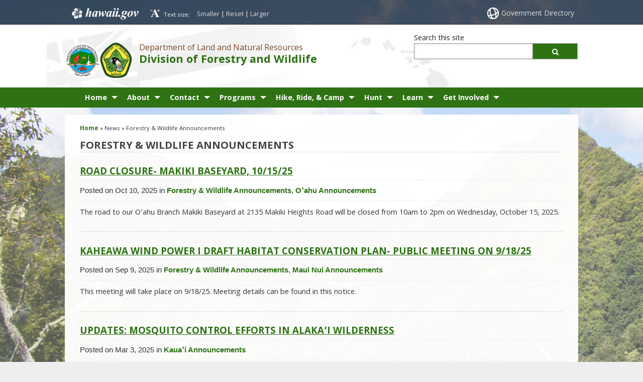

--- FILE ---
content_type: text/html; charset=UTF-8
request_url: https://dlnr.hawaii.gov/dofaw/category/fw-announcements/
body_size: 19302
content:
<!DOCTYPE html>

<!--[if IE 7]><html lang="en" class="ie7"><![endif]-->
<!--[if IE 8]><html lang="en" class="ie8"><![endif]-->
<!--[if gt IE 8]><!--><html lang="en"><!--<![endif]-->

<head lang="en-US">
		<meta charset="UTF-8" />
		<meta name="viewport" content="initial-scale=1.0, maximum-scale=1.0">
		<title>Division of Forestry and Wildlife  &#124;  Forestry &amp; Wildlife Announcements</title>
<!--		<link rel="stylesheet" href="https://dlnr.hawaii.gov/dofaw/wp-content/themes/hic_state_template_parent/style.css" type="text/css" media="screen,print" /> -->
		<link rel="stylesheet" href="https://dlnr.hawaii.gov/dofaw/wp-content/themes/hic_state_template_StateParks/weathericons/weather-icons.min.css" type="text/css" />

		<link rel="stylesheet" href="https://dlnr.hawaii.gov/dofaw/wp-content/themes/hic_state_template_StateParks/style.css" type="text/css" media="screen,print" />
		<link rel="stylesheet" href="https://dlnr.hawaii.gov/dofaw/wp-content/themes/hic_state_template_StateParks/css/print.css" type="text/css" media="print" />
        		<meta name='robots' content='max-image-preview:large' />

<!-- Google Tag Manager for WordPress by gtm4wp.com -->
<script data-cfasync="false" data-pagespeed-no-defer>
	var gtm4wp_datalayer_name = "dataLayer";
	var dataLayer = dataLayer || [];
</script>
<!-- End Google Tag Manager for WordPress by gtm4wp.com -->
		<meta name="description" content="" />
	
	<!-- Twitter Card data -->
	<meta name="twitter:card" value="summary">

	<!-- Begin Open Graph data -->
	<meta property="og:title" content="Forestry &amp; Wildlife Announcements" />
	<meta property="og:type" content="website" />
	<meta property="og:url" content="https://dlnr.hawaii.gov/dofaw/category/fw-announcements/" />
	<meta property="og:image" content="https://dlnr.hawaii.gov/dofaw/wp-content/themes/hic_state_template_parent/images/og-image.jpg" />
	<meta property="og:description" content="" />
	<!-- End Open Graph data -->

<link rel="alternate" type="application/rss+xml" title="Division of Forestry and Wildlife &raquo; Forestry &amp; Wildlife Announcements Category Feed" href="https://dlnr.hawaii.gov/dofaw/category/fw-announcements/feed/" />
<style id='wp-img-auto-sizes-contain-inline-css' type='text/css'>
img:is([sizes=auto i],[sizes^="auto," i]){contain-intrinsic-size:3000px 1500px}
/*# sourceURL=wp-img-auto-sizes-contain-inline-css */
</style>
<link rel='stylesheet' id='tribe-events-pro-mini-calendar-block-styles-css' href='https://dlnr.hawaii.gov/dofaw/wp-content/plugins/events-calendar-pro/build/css/tribe-events-pro-mini-calendar-block.css?ver=7.7.11' type='text/css' media='all' />
<style id='wp-emoji-styles-inline-css' type='text/css'>

	img.wp-smiley, img.emoji {
		display: inline !important;
		border: none !important;
		box-shadow: none !important;
		height: 1em !important;
		width: 1em !important;
		margin: 0 0.07em !important;
		vertical-align: -0.1em !important;
		background: none !important;
		padding: 0 !important;
	}
/*# sourceURL=wp-emoji-styles-inline-css */
</style>
<link rel='stylesheet' id='wp-block-library-css' href='https://dlnr.hawaii.gov/dofaw/wp-includes/css/dist/block-library/style.min.css?ver=6.9' type='text/css' media='all' />
<style id='global-styles-inline-css' type='text/css'>
:root{--wp--preset--aspect-ratio--square: 1;--wp--preset--aspect-ratio--4-3: 4/3;--wp--preset--aspect-ratio--3-4: 3/4;--wp--preset--aspect-ratio--3-2: 3/2;--wp--preset--aspect-ratio--2-3: 2/3;--wp--preset--aspect-ratio--16-9: 16/9;--wp--preset--aspect-ratio--9-16: 9/16;--wp--preset--color--black: #000000;--wp--preset--color--cyan-bluish-gray: #abb8c3;--wp--preset--color--white: #ffffff;--wp--preset--color--pale-pink: #f78da7;--wp--preset--color--vivid-red: #cf2e2e;--wp--preset--color--luminous-vivid-orange: #ff6900;--wp--preset--color--luminous-vivid-amber: #fcb900;--wp--preset--color--light-green-cyan: #7bdcb5;--wp--preset--color--vivid-green-cyan: #00d084;--wp--preset--color--pale-cyan-blue: #8ed1fc;--wp--preset--color--vivid-cyan-blue: #0693e3;--wp--preset--color--vivid-purple: #9b51e0;--wp--preset--gradient--vivid-cyan-blue-to-vivid-purple: linear-gradient(135deg,rgb(6,147,227) 0%,rgb(155,81,224) 100%);--wp--preset--gradient--light-green-cyan-to-vivid-green-cyan: linear-gradient(135deg,rgb(122,220,180) 0%,rgb(0,208,130) 100%);--wp--preset--gradient--luminous-vivid-amber-to-luminous-vivid-orange: linear-gradient(135deg,rgb(252,185,0) 0%,rgb(255,105,0) 100%);--wp--preset--gradient--luminous-vivid-orange-to-vivid-red: linear-gradient(135deg,rgb(255,105,0) 0%,rgb(207,46,46) 100%);--wp--preset--gradient--very-light-gray-to-cyan-bluish-gray: linear-gradient(135deg,rgb(238,238,238) 0%,rgb(169,184,195) 100%);--wp--preset--gradient--cool-to-warm-spectrum: linear-gradient(135deg,rgb(74,234,220) 0%,rgb(151,120,209) 20%,rgb(207,42,186) 40%,rgb(238,44,130) 60%,rgb(251,105,98) 80%,rgb(254,248,76) 100%);--wp--preset--gradient--blush-light-purple: linear-gradient(135deg,rgb(255,206,236) 0%,rgb(152,150,240) 100%);--wp--preset--gradient--blush-bordeaux: linear-gradient(135deg,rgb(254,205,165) 0%,rgb(254,45,45) 50%,rgb(107,0,62) 100%);--wp--preset--gradient--luminous-dusk: linear-gradient(135deg,rgb(255,203,112) 0%,rgb(199,81,192) 50%,rgb(65,88,208) 100%);--wp--preset--gradient--pale-ocean: linear-gradient(135deg,rgb(255,245,203) 0%,rgb(182,227,212) 50%,rgb(51,167,181) 100%);--wp--preset--gradient--electric-grass: linear-gradient(135deg,rgb(202,248,128) 0%,rgb(113,206,126) 100%);--wp--preset--gradient--midnight: linear-gradient(135deg,rgb(2,3,129) 0%,rgb(40,116,252) 100%);--wp--preset--font-size--small: 13px;--wp--preset--font-size--medium: 20px;--wp--preset--font-size--large: 36px;--wp--preset--font-size--x-large: 42px;--wp--preset--spacing--20: 0.44rem;--wp--preset--spacing--30: 0.67rem;--wp--preset--spacing--40: 1rem;--wp--preset--spacing--50: 1.5rem;--wp--preset--spacing--60: 2.25rem;--wp--preset--spacing--70: 3.38rem;--wp--preset--spacing--80: 5.06rem;--wp--preset--shadow--natural: 6px 6px 9px rgba(0, 0, 0, 0.2);--wp--preset--shadow--deep: 12px 12px 50px rgba(0, 0, 0, 0.4);--wp--preset--shadow--sharp: 6px 6px 0px rgba(0, 0, 0, 0.2);--wp--preset--shadow--outlined: 6px 6px 0px -3px rgb(255, 255, 255), 6px 6px rgb(0, 0, 0);--wp--preset--shadow--crisp: 6px 6px 0px rgb(0, 0, 0);}:where(.is-layout-flex){gap: 0.5em;}:where(.is-layout-grid){gap: 0.5em;}body .is-layout-flex{display: flex;}.is-layout-flex{flex-wrap: wrap;align-items: center;}.is-layout-flex > :is(*, div){margin: 0;}body .is-layout-grid{display: grid;}.is-layout-grid > :is(*, div){margin: 0;}:where(.wp-block-columns.is-layout-flex){gap: 2em;}:where(.wp-block-columns.is-layout-grid){gap: 2em;}:where(.wp-block-post-template.is-layout-flex){gap: 1.25em;}:where(.wp-block-post-template.is-layout-grid){gap: 1.25em;}.has-black-color{color: var(--wp--preset--color--black) !important;}.has-cyan-bluish-gray-color{color: var(--wp--preset--color--cyan-bluish-gray) !important;}.has-white-color{color: var(--wp--preset--color--white) !important;}.has-pale-pink-color{color: var(--wp--preset--color--pale-pink) !important;}.has-vivid-red-color{color: var(--wp--preset--color--vivid-red) !important;}.has-luminous-vivid-orange-color{color: var(--wp--preset--color--luminous-vivid-orange) !important;}.has-luminous-vivid-amber-color{color: var(--wp--preset--color--luminous-vivid-amber) !important;}.has-light-green-cyan-color{color: var(--wp--preset--color--light-green-cyan) !important;}.has-vivid-green-cyan-color{color: var(--wp--preset--color--vivid-green-cyan) !important;}.has-pale-cyan-blue-color{color: var(--wp--preset--color--pale-cyan-blue) !important;}.has-vivid-cyan-blue-color{color: var(--wp--preset--color--vivid-cyan-blue) !important;}.has-vivid-purple-color{color: var(--wp--preset--color--vivid-purple) !important;}.has-black-background-color{background-color: var(--wp--preset--color--black) !important;}.has-cyan-bluish-gray-background-color{background-color: var(--wp--preset--color--cyan-bluish-gray) !important;}.has-white-background-color{background-color: var(--wp--preset--color--white) !important;}.has-pale-pink-background-color{background-color: var(--wp--preset--color--pale-pink) !important;}.has-vivid-red-background-color{background-color: var(--wp--preset--color--vivid-red) !important;}.has-luminous-vivid-orange-background-color{background-color: var(--wp--preset--color--luminous-vivid-orange) !important;}.has-luminous-vivid-amber-background-color{background-color: var(--wp--preset--color--luminous-vivid-amber) !important;}.has-light-green-cyan-background-color{background-color: var(--wp--preset--color--light-green-cyan) !important;}.has-vivid-green-cyan-background-color{background-color: var(--wp--preset--color--vivid-green-cyan) !important;}.has-pale-cyan-blue-background-color{background-color: var(--wp--preset--color--pale-cyan-blue) !important;}.has-vivid-cyan-blue-background-color{background-color: var(--wp--preset--color--vivid-cyan-blue) !important;}.has-vivid-purple-background-color{background-color: var(--wp--preset--color--vivid-purple) !important;}.has-black-border-color{border-color: var(--wp--preset--color--black) !important;}.has-cyan-bluish-gray-border-color{border-color: var(--wp--preset--color--cyan-bluish-gray) !important;}.has-white-border-color{border-color: var(--wp--preset--color--white) !important;}.has-pale-pink-border-color{border-color: var(--wp--preset--color--pale-pink) !important;}.has-vivid-red-border-color{border-color: var(--wp--preset--color--vivid-red) !important;}.has-luminous-vivid-orange-border-color{border-color: var(--wp--preset--color--luminous-vivid-orange) !important;}.has-luminous-vivid-amber-border-color{border-color: var(--wp--preset--color--luminous-vivid-amber) !important;}.has-light-green-cyan-border-color{border-color: var(--wp--preset--color--light-green-cyan) !important;}.has-vivid-green-cyan-border-color{border-color: var(--wp--preset--color--vivid-green-cyan) !important;}.has-pale-cyan-blue-border-color{border-color: var(--wp--preset--color--pale-cyan-blue) !important;}.has-vivid-cyan-blue-border-color{border-color: var(--wp--preset--color--vivid-cyan-blue) !important;}.has-vivid-purple-border-color{border-color: var(--wp--preset--color--vivid-purple) !important;}.has-vivid-cyan-blue-to-vivid-purple-gradient-background{background: var(--wp--preset--gradient--vivid-cyan-blue-to-vivid-purple) !important;}.has-light-green-cyan-to-vivid-green-cyan-gradient-background{background: var(--wp--preset--gradient--light-green-cyan-to-vivid-green-cyan) !important;}.has-luminous-vivid-amber-to-luminous-vivid-orange-gradient-background{background: var(--wp--preset--gradient--luminous-vivid-amber-to-luminous-vivid-orange) !important;}.has-luminous-vivid-orange-to-vivid-red-gradient-background{background: var(--wp--preset--gradient--luminous-vivid-orange-to-vivid-red) !important;}.has-very-light-gray-to-cyan-bluish-gray-gradient-background{background: var(--wp--preset--gradient--very-light-gray-to-cyan-bluish-gray) !important;}.has-cool-to-warm-spectrum-gradient-background{background: var(--wp--preset--gradient--cool-to-warm-spectrum) !important;}.has-blush-light-purple-gradient-background{background: var(--wp--preset--gradient--blush-light-purple) !important;}.has-blush-bordeaux-gradient-background{background: var(--wp--preset--gradient--blush-bordeaux) !important;}.has-luminous-dusk-gradient-background{background: var(--wp--preset--gradient--luminous-dusk) !important;}.has-pale-ocean-gradient-background{background: var(--wp--preset--gradient--pale-ocean) !important;}.has-electric-grass-gradient-background{background: var(--wp--preset--gradient--electric-grass) !important;}.has-midnight-gradient-background{background: var(--wp--preset--gradient--midnight) !important;}.has-small-font-size{font-size: var(--wp--preset--font-size--small) !important;}.has-medium-font-size{font-size: var(--wp--preset--font-size--medium) !important;}.has-large-font-size{font-size: var(--wp--preset--font-size--large) !important;}.has-x-large-font-size{font-size: var(--wp--preset--font-size--x-large) !important;}
/*# sourceURL=global-styles-inline-css */
</style>

<style id='classic-theme-styles-inline-css' type='text/css'>
/*! This file is auto-generated */
.wp-block-button__link{color:#fff;background-color:#32373c;border-radius:9999px;box-shadow:none;text-decoration:none;padding:calc(.667em + 2px) calc(1.333em + 2px);font-size:1.125em}.wp-block-file__button{background:#32373c;color:#fff;text-decoration:none}
/*# sourceURL=/wp-includes/css/classic-themes.min.css */
</style>
<link rel='stylesheet' id='scp_style-css' href='https://dlnr.hawaii.gov/dofaw/wp-content/plugins/simple_category_posts/scp_style.css?ver=6.9' type='text/css' media='screen' />
<link rel='stylesheet' id='tablepress-columnfilterwidgets-css-css' href='https://dlnr.hawaii.gov/dofaw/wp-content/plugins/tablepress-datatables-column-filter-widgets/css/ColumnFilterWidgets.min.css?ver=1.2' type='text/css' media='all' />
<link rel='stylesheet' id='font-awesome-st-css' href='https://dlnr.hawaii.gov/dofaw/wp-content/themes/hic_state_template_parent/admin/css/font-awesome-st.css?ver=6.9' type='text/css' media='screen' />
<link rel='stylesheet' id='nivo_slider_style-css' href='https://dlnr.hawaii.gov/dofaw/wp-content/themes/hic_state_template_parent/includes/nivo_slider/nivo-slider.css?ver=6.9' type='text/css' media='screen' />
<link rel='stylesheet' id='nivo_slider_theme_style-css' href='https://dlnr.hawaii.gov/dofaw/wp-content/themes/hic_state_template_parent/includes/nivo_slider/themes/default/default.css?ver=6.9' type='text/css' media='screen' />
<link rel='stylesheet' id='style-css' href='https://dlnr.hawaii.gov/dofaw/wp-content/themes/hic_state_template_StateParks/style.css?ver=6.9' type='text/css' media='all' />
<link rel='stylesheet' id='tablepress-default-css' href='https://dlnr.hawaii.gov/dofaw/wp-content/plugins/tablepress/css/build/default.css?ver=3.2.6' type='text/css' media='all' />
<script type="text/javascript" src="https://dlnr.hawaii.gov/dofaw/wp-includes/js/jquery/jquery.min.js?ver=3.7.1" id="jquery-core-js"></script>
<script type="text/javascript" src="https://dlnr.hawaii.gov/dofaw/wp-includes/js/jquery/jquery-migrate.min.js?ver=3.4.1" id="jquery-migrate-js"></script>
<link rel="https://api.w.org/" href="https://dlnr.hawaii.gov/dofaw/wp-json/" /><link rel="alternate" title="JSON" type="application/json" href="https://dlnr.hawaii.gov/dofaw/wp-json/wp/v2/categories/1" /><link rel="EditURI" type="application/rsd+xml" title="RSD" href="https://dlnr.hawaii.gov/dofaw/xmlrpc.php?rsd" />

<!-- Stream WordPress user activity plugin v4.1.1 -->
<meta name="tec-api-version" content="v1"><meta name="tec-api-origin" content="https://dlnr.hawaii.gov/dofaw"><link rel="alternate" href="https://dlnr.hawaii.gov/dofaw/wp-json/tribe/events/v1/" />
<!-- Google Tag Manager for WordPress by gtm4wp.com -->
<!-- GTM Container placement set to footer -->
<script data-cfasync="false" data-pagespeed-no-defer type="text/javascript">
</script>
<!-- End Google Tag Manager for WordPress by gtm4wp.com -->					<!--[if lt IE 9]>
		<script>
			document.createElement('header');
			document.createElement('nav');
			document.createElement('section');
			document.createElement('article');
			document.createElement('aside');
			document.createElement('footer');
			document.createElement('hgroup');
		</script>
	<![endif]-->
	<!-- Global site tag (gtag.js) - Google Analytics -->
	<script async src="https://www.googletagmanager.com/gtag/js?id=G-EFLMW2ZNPB"></script>
	<script>
	  window.dataLayer = window.dataLayer || [];
	  function gtag(){dataLayer.push(arguments);}
	  gtag('js', new Date());  gtag('config', 'G-EFLMW2ZNPB');
	</script><link rel="preload" href="/dofaw/wp-includes/js/jquery/jquery.min.js?ver=3.7.1" as="script"><link rel="preload" href="/dofaw/wp-includes/js/jquery/jquery-migrate.min.js?ver=3.4.1" as="script"><link rel="preload" href="/dofaw/wp-content/plugins/events-calendar-pro/build/css/tribe-events-pro-mini-calendar-block.css?ver=7.7.11" as="style"><link rel="preload" href="/dofaw/wp-includes/css/dist/block-library/style.min.css?ver=6.9" as="style"><link rel="preload" href="/dofaw/wp-content/plugins/simple_category_posts/scp_style.css?ver=6.9" as="style"><link rel="preload" href="/dofaw/wp-content/plugins/tablepress-datatables-column-filter-widgets/css/ColumnFilterWidgets.min.css?ver=1.2" as="style"><link rel="preload" href="/dofaw/wp-content/themes/hic_state_template_parent/admin/css/font-awesome-st.css?ver=6.9" as="style"><link rel="preload" href="/dofaw/wp-content/themes/hic_state_template_parent/includes/nivo_slider/nivo-slider.css?ver=6.9" as="style"><link rel="preload" href="/dofaw/wp-content/themes/hic_state_template_parent/includes/nivo_slider/themes/default/default.css?ver=6.9" as="style"><link rel="preload" href="/dofaw/wp-content/themes/hic_state_template_StateParks/style.css?ver=6.9" as="style"><link rel="preload" href="/dofaw/wp-content/plugins/tablepress/css/build/default.css?ver=3.2.6" as="style">		<script type="text/javascript">
			jQuery(document).ready(function() {
				jQuery('#navigation ul').superclick();
				
				jQuery('.page_item').has('.children').addClass('sf-with-ul');
				jQuery('.page_item').has('.children').append('<span class="ie7_arrow" style="display: none;"></span>');
				jQuery('.menu-item').has('.sub-menu').addClass('sf-with-ul');
				jQuery('.menu-item').has('.sub-menu').append('<span class="ie7_arrow" style="display: none;"></span>');
			});
		</script>
		<script type="text/javascript">
		//announcement color change
			jQuery(document).ready(function() {
				var gray = "rgb(85, 85, 85)";
				var color = jQuery(".simple_announcer").css("background-color");
				if (color == gray){
			       jQuery(".simple_announcer").css({"background-color": "#3B2F05", "color":"#FCC81D"});
			    } else {  }
			});
		</script>
		<script type="text/javascript" src="https://dlnr.hawaii.gov/dofaw/wp-content/themes/hic_state_template_StateParks/js/icon.js"></script>
								<!-- Global site tag (gtag.js) - Google Analytics -->
<script async src="https://www.googletagmanager.com/gtag/js?id=G-6PFGB446RH"></script>
<script>
  window.dataLayer = window.dataLayer || [];
  function gtag(){dataLayer.push(arguments);}
  gtag('js', new Date());

  gtag('config', 'G-6PFGB446RH');
</script>

<!-- Global site tag (gtag.js) - Google Analytics -->
<script async src="https://www.googletagmanager.com/gtag/js?id=G-JBEPM5HPDT"></script>
<script>
  window.dataLayer = window.dataLayer || [];
  function gtag(){dataLayer.push(arguments);}
  gtag('js', new Date());

  gtag('config', 'G-JBEPM5HPDT');
</script>
<!--[if lt IE 7]>
<link rel="stylesheet" type="text/css" href="https://dlnr.hawaii.gov/dofaw/wp-content/themes/hic_state_template_StateParks/css/ie6style.css" />
<script type="text/javascript" src="https://dlnr.hawaii.gov/dofaw/wp-content/themes/hic_state_template_parent/js/DD_belatedPNG_0.0.8a-min.js"></script>
<script type="text/javascript">DD_belatedPNG.fix('img#logo, span.overlay, a.zoom-icon, a.more-icon, #menu, #menu-right, #menu-content, ul#top-menu ul, #menu-bar, .footer-widget ul li, span.post-overlay, #content-area, .avatar-overlay, .comment-arrow, .testimonials-item-bottom, #quote, #bottom-shadow, #quote .container');</script>
<![endif]-->
<!--[if lte IE 7]>
<link rel="stylesheet" type="text/css" href="https://dlnr.hawaii.gov/dofaw/wp-content/themes/hic_state_template_StateParks/css/ie7style.css" />
<![endif]-->
<!--[if IE 8]>
<link rel="stylesheet" type="text/css" href="https://dlnr.hawaii.gov/dofaw/wp-content/themes/hic_state_template_StateParks/css/ie8style.css" />
<![endif]-->
<!--[if IE 9]>
<link rel="stylesheet" type="text/css" href="https://dlnr.hawaii.gov/dofaw/wp-content/themes/hic_state_template_StateParks/css/ie9style.css" />
<![endif]-->
<!--[if IE 7]>
 <link rel="stylesheet" href="https://dlnr.hawaii.gov/dofaw/wp-content/themes/hic_state_template_parent/css/font-awesome-ie7.min.css">
<![endif]-->

<link rel="shortcut icon" href="https://dlnr.hawaii.gov/dofaw/wp-content/themes/hic_state_template_parent/favicon.ico">
</head>
	<body class="no-js "><a name="top"></a>
	  <div id="scheme_color_green">
		<div id="backgroundCover"  data-background="https://dlnr.hawaii.gov/dofaw/files/2021/08/Website-Background-3.jpg">
		</div>
		<script type="text/javascript">
			if(jQuery('body').outerWidth() > 767) {
				var background = jQuery('#backgroundCover').attr('data-background');
				jQuery('#backgroundCover').css({'background':'url(' + background + ')','background-repeat':'no-repeat', 'background-attachment':'fixed', 'background-size':'cover'});
			}
		</script>

		<ul class="skip">
			<li><a href="#content">Skip to Content</a></li>
			<li><a href="#menu">Skip to Navigation</a></li>
			<li><a href="#footer">Skip to Footer</a></li>
		</ul><!--/skip -->

		<div id="wrap">
		<div id="sliver" class="statewide-header">
			<div class="statewide-banner">    
				<div id="hawaii-home" class="statewide-banner-left">
					<a href="http://portal.ehawaii.gov/" title="Link to Hawaii.gov"><!--<img src="https://dlnr.hawaii.gov/dofaw/wp-content/themes/hic_state_template_parent/images/design/sliver/hawaii.png" height="30" alt="hawaii dot gov" style="vertical-align:middle;">-->Hawaii.gov</a>
				</div><!-- /hawaii-home -->
				<div id="font-resize" class="statewide-banner-left">
					<!--<img src="https://dlnr.hawaii.gov/dofaw/wp-content/themes/hic_state_template_parent/images/design/sliver/resize.png" width="23" height="23" alt="text resize" style="vertical-align:middle;"> -->
					Text size: 
					<ul>
						<li class="fontResizer" style="text-align: center;">
							<a class="fontSizeMinus" title="Decrease font size">Smaller</a>&nbsp;|&nbsp;<a class="fontReset" title="Reset font size">Reset</a>&nbsp;|&nbsp;<a class="fontSizePlus" title="Increase font size">Larger</a> <input type="hidden" id="fontResizer_value" value="body" />
							<input type="hidden" id="fontResizer_ownid" value="" />
							<input type="hidden" id="fontResizer_ownelement" value="" />
							<input type="hidden" id="fontResizer_resizeSteps" value="1.6" /><input type="hidden" id="fontResizer_cookieTime" value="31" />
						</li>
					</ul>
				</div><!-- /font-resize -->
  
				<div class="notmobile statewide-banner-right">
					<!--<img src="https://dlnr.hawaii.gov/dofaw/wp-content/themes/hic_state_template_parent/images/design/sliver/globe.png" width="23" height="23" alt="stay connected" style="vertical-align:middle;">-->
					<a href="http://portal.ehawaii.gov/government/departments-and-agencies/" title="Link to Government Directory">Government Directory</a>
				</div><!-- /notmobile statewide-banner-right -->
			</div><!-- /statewide-banner -->
		</div><!-- /statewide-header -->
	<div id="inner-wrap">
		<div id="page" class="group">
		<header>
		<div id="header" class="group">	
			<div class="inner-header group">

				<div id="nav_toggle"><i class="icon-list"></i></div> <!-- #nav_toggle -->
				<div class="nine-col logo">
					<a href="https://dlnr.hawaii.gov/dofaw">
													<img src="https://dlnr.hawaii.gov/dofaw/files/2021/06/DLNR-and-DOFAW-logos.png" width="611" height="324" alt="Division of Forestry and Wildlife logo" />
											</a>
					<div class="title_tagline">
						<span class="tagline">Department of Land and Natural Resources</span>
						<h1 class="title"><a href="https://dlnr.hawaii.gov/dofaw">Division of Forestry and Wildlife</a></h1>
					</div>
				</div><!-- /nine-col logo -->
				<div id="header_search" class="three-col last-col">
					 <form action="https://dlnr.hawaii.gov/dofaw">
					 	<label for="s">Search this site</label>
					 	<input type="text" name="s" id="s" value="" />
																			<input type="hidden" name="type" value="usa" />											 	<button type="submit" class="custom_color_bg_hover">
					 		<i class="icon-search"></i>
							<span class="search-button-text">Search button</span>
					 	</button>
					 </form>
				</div> <!-- #header_search -->
				<div id="search_toggle"><i class="icon-search"></i></div> <!-- #search_toggle -->

					<div id="additional-info" class="three-col last-col">	
						<div id="et-social-icons">
													</div><!-- / social icons -->
					</div> <!-- / additional-info -->
        
<!--				</div><!-- /three-col last-col -->
            
			</div><!-- /inner-header -->
      
			<a name="menu"></a>
			<div id="navigation">
				<div class="grid-container scheme_bg_green twelve-col">
					<div class="menu-primary-navigation-container"><ul id="menu-primary-navigation" class="grid-100 mobile-grid-100"><li id="menu-item-11" class="menu-item menu-item-type-post_type menu-item-object-page menu-item-home menu-item-has-children menu-item-11"><a href="https://dlnr.hawaii.gov/dofaw/">Home</a>
<ul class="sub-menu">
	<li id="menu-item-5569" class="menu-item menu-item-type-custom menu-item-object-custom menu-item-home menu-item-5569"><a href="https://dlnr.hawaii.gov/dofaw">Forestry &#038; Wildlife Homepage (Statewide)</a></li>
	<li id="menu-item-5294" class="menu-item menu-item-type-custom menu-item-object-custom menu-item-5294"><a href="https://dlnr.hawaii.gov/dofaw/kauai/">Kauaʻi Hub</a></li>
	<li id="menu-item-5295" class="menu-item menu-item-type-custom menu-item-object-custom menu-item-5295"><a href="https://dlnr.hawaii.gov/dofaw/oahu/">Oʻahu Hub</a></li>
	<li id="menu-item-5296" class="menu-item menu-item-type-custom menu-item-object-custom menu-item-5296"><a href="https://dlnr.hawaii.gov/dofaw/maui/">Maui Nui Hub</a></li>
	<li id="menu-item-5297" class="menu-item menu-item-type-custom menu-item-object-custom menu-item-5297"><a href="https://dlnr.hawaii.gov/dofaw/hawaiiisland/">Hawaiʻi Island Hub</a></li>
</ul>
</li>
<li id="menu-item-8162" class="menu-item menu-item-type-custom menu-item-object-custom menu-item-has-children menu-item-8162"><a href="https://dlnr.hawaii.gov/dofaw/about">About</a>
<ul class="sub-menu">
	<li id="menu-item-6548" class="menu-item menu-item-type-post_type menu-item-object-page menu-item-6548"><a href="https://dlnr.hawaii.gov/dofaw/about/">About Us</a></li>
	<li id="menu-item-5412" class="menu-item menu-item-type-custom menu-item-object-custom menu-item-5412"><a href="https://dlnr.hawaii.gov/dofaw/news/">News &#038; Announcements</a></li>
	<li id="menu-item-5299" class="menu-item menu-item-type-custom menu-item-object-custom menu-item-5299"><a href="https://dlnr.hawaii.gov/dofaw/lands">Lands We Manage</a></li>
	<li id="menu-item-5407" class="menu-item menu-item-type-custom menu-item-object-custom menu-item-5407"><a href="https://dlnr.hawaii.gov/dofaw/rules/">Administrative Rules</a></li>
	<li id="menu-item-10570" class="menu-item menu-item-type-post_type menu-item-object-page menu-item-10570"><a href="https://dlnr.hawaii.gov/dofaw/conservation-leaders/">Honoring Conservation Leaders</a></li>
</ul>
</li>
<li id="menu-item-5399" class="menu-item menu-item-type-custom menu-item-object-custom menu-item-has-children menu-item-5399"><a href="https://dlnr.hawaii.gov/dofaw/contact/">Contact</a>
<ul class="sub-menu">
	<li id="menu-item-8163" class="menu-item menu-item-type-post_type menu-item-object-page menu-item-8163"><a href="https://dlnr.hawaii.gov/dofaw/contact/">Contact Us</a></li>
	<li id="menu-item-8167" class="menu-item menu-item-type-post_type menu-item-object-page menu-item-8167"><a href="https://dlnr.hawaii.gov/dofaw/permits/">Request a Permit</a></li>
	<li id="menu-item-5410" class="menu-item menu-item-type-custom menu-item-object-custom menu-item-5410"><a href="https://dlnr.hawaii.gov/online-services/">DLNR Online Services</a></li>
</ul>
</li>
<li id="menu-item-5298" class="menu-item menu-item-type-custom menu-item-object-custom menu-item-has-children menu-item-5298"><a href="https://dlnr.hawaii.gov/dofaw/lands">Programs</a>
<ul class="sub-menu">
	<li id="menu-item-5300" class="menu-item menu-item-type-custom menu-item-object-custom menu-item-has-children menu-item-5300"><a href="https://dlnr.hawaii.gov/ecosystems/llcp/">Landowner &#038; Community Assistance Programs</a>
	<ul class="sub-menu">
		<li id="menu-item-5301" class="menu-item menu-item-type-custom menu-item-object-custom menu-item-5301"><a href="https://dlnr.hawaii.gov/ecosystems/llcp/">Legacy Land Conservation Program</a></li>
		<li id="menu-item-5302" class="menu-item menu-item-type-custom menu-item-object-custom menu-item-5302"><a href="https://dlnr.hawaii.gov/forestry/lap/forest-legacy/">Forest Legacy Program</a></li>
		<li id="menu-item-5303" class="menu-item menu-item-type-custom menu-item-object-custom menu-item-5303"><a href="https://dlnr.hawaii.gov/forestry/lap/fsp/">Forest Stewardship Program</a></li>
		<li id="menu-item-5304" class="menu-item menu-item-type-custom menu-item-object-custom menu-item-5304"><a href="https://dlnr.hawaii.gov/forestry/lap/kaulunani/">Kaulunani Urban &#038; Community Forestry</a></li>
		<li id="menu-item-5305" class="menu-item menu-item-type-custom menu-item-object-custom menu-item-5305"><a href="https://dlnr.hawaii.gov/forestry/lap/community-forest-program/">Community Forest Program</a></li>
		<li id="menu-item-5306" class="menu-item menu-item-type-custom menu-item-object-custom menu-item-5306"><a href="https://dlnr.hawaii.gov/wildlife/hcp">Wildlife Habitat Conservation Plans</a></li>
		<li id="menu-item-5307" class="menu-item menu-item-type-custom menu-item-object-custom menu-item-5307"><a href="https://dlnr.hawaii.gov/wildlife/hcp/safe-harbor/">Wildlife Safe Harbor Program</a></li>
		<li id="menu-item-5308" class="menu-item menu-item-type-custom menu-item-object-custom menu-item-5308"><a href="https://dlnr.hawaii.gov/ecosystems/wpp/">Watershed Partnership Program</a></li>
		<li id="menu-item-5309" class="menu-item menu-item-type-custom menu-item-object-custom menu-item-5309"><a href="https://dlnr.hawaii.gov/ecosystems/napp/">Natural Area Partnership Program</a></li>
	</ul>
</li>
	<li id="menu-item-5310" class="menu-item menu-item-type-custom menu-item-object-custom menu-item-has-children menu-item-5310"><a href="https://dlnr.hawaii.gov/forestry/">Forest Management</a>
	<ul class="sub-menu">
		<li id="menu-item-5311" class="menu-item menu-item-type-custom menu-item-object-custom menu-item-5311"><a href="https://dlnr.hawaii.gov/forestry/">Forestry Homepage</a></li>
		<li id="menu-item-5312" class="menu-item menu-item-type-custom menu-item-object-custom menu-item-has-children menu-item-5312"><a href="https://dlnr.hawaii.gov/forestry/frs/">Forest Reserve System</a>
		<ul class="sub-menu">
			<li id="menu-item-5313" class="menu-item menu-item-type-custom menu-item-object-custom menu-item-5313"><a href="https://dlnr.hawaii.gov/forestry/frs/">Forest Reserve System Overview</a></li>
			<li id="menu-item-5314" class="menu-item menu-item-type-custom menu-item-object-custom menu-item-5314"><a href="https://dlnr.hawaii.gov/forestry/frs/reserves/">Explore the Forest Reserves</a></li>
			<li id="menu-item-5315" class="menu-item menu-item-type-custom menu-item-object-custom menu-item-5315"><a href="https://dlnr.hawaii.gov/forestry/frs/management-goals/">Management Goals</a></li>
			<li id="menu-item-5316" class="menu-item menu-item-type-custom menu-item-object-custom menu-item-5316"><a href="https://dlnr.hawaii.gov/forestry/frs/reserves/management-plans/">Management Plans</a></li>
			<li id="menu-item-5317" class="menu-item menu-item-type-custom menu-item-object-custom menu-item-5317"><a href="https://dlnr.hawaii.gov/forestry/frs/initiatives/">Forest Reserve System Initiatives</a></li>
			<li id="menu-item-5318" class="menu-item menu-item-type-custom menu-item-object-custom menu-item-5318"><a href="https://dlnr.hawaii.gov/dofaw/permits">Get a Permit</a></li>
		</ul>
</li>
		<li id="menu-item-5319" class="menu-item menu-item-type-custom menu-item-object-custom menu-item-has-children menu-item-5319"><a href="https://dlnr.hawaii.gov/forestry/info/">Forestry Program Projects</a>
		<ul class="sub-menu">
			<li id="menu-item-5323" class="menu-item menu-item-type-custom menu-item-object-custom menu-item-5323"><a href="https://dlnr.hawaii.gov/forestry/info/big-tree/">Big Tree Program</a></li>
			<li id="menu-item-5320" class="menu-item menu-item-type-custom menu-item-object-custom menu-item-5320"><a href="https://dlnr.hawaii.gov/forestry/carbon">Forest Carbon Projects</a></li>
			<li id="menu-item-5324" class="menu-item menu-item-type-custom menu-item-object-custom menu-item-5324"><a href="https://dlnr.hawaii.gov/forestry/info/nurseries/">Forest Nurseries</a></li>
			<li id="menu-item-5322" class="menu-item menu-item-type-custom menu-item-object-custom menu-item-5322"><a href="https://dlnr.hawaii.gov/forestry/info/stew-map/">STEW-MAP</a></li>
			<li id="menu-item-5325" class="menu-item menu-item-type-custom menu-item-object-custom menu-item-5325"><a href="https://dlnr.hawaii.gov/forestry/info/timber-publications/">Timber Management</a></li>
			<li id="menu-item-5321" class="menu-item menu-item-type-custom menu-item-object-custom menu-item-5321"><a href="https://hawaiiwoodproducts.com/">Hawaiʻi Wood Utilization Team</a></li>
		</ul>
</li>
		<li id="menu-item-5327" class="menu-item menu-item-type-custom menu-item-object-custom menu-item-5327"><a href="https://dlnr.hawaii.gov/forestry/info/fap/">Forest Action Plan</a></li>
	</ul>
</li>
	<li id="menu-item-5326" class="menu-item menu-item-type-custom menu-item-object-custom menu-item-5326"><a href="https://dlnr.hawaii.gov/forestry/fire/">Fire Management</a></li>
	<li id="menu-item-5328" class="menu-item menu-item-type-custom menu-item-object-custom menu-item-has-children menu-item-5328"><a href="https://dlnr.hawaii.gov/wildlife/">Wildlife Management</a>
	<ul class="sub-menu">
		<li id="menu-item-5329" class="menu-item menu-item-type-custom menu-item-object-custom menu-item-5329"><a href="https://dlnr.hawaii.gov/wildlife/">Wildlife Homepage</a></li>
		<li id="menu-item-5330" class="menu-item menu-item-type-custom menu-item-object-custom menu-item-5330"><a href="https://dlnr.hawaii.gov/wildlife/sanctuaries/">Wildlife Sanctuary System</a></li>
		<li id="menu-item-5331" class="menu-item menu-item-type-custom menu-item-object-custom menu-item-5331"><a href="https://dlnr.hawaii.gov/wildlife/projects">Wildlife Projects</a></li>
		<li id="menu-item-5332" class="menu-item menu-item-type-custom menu-item-object-custom menu-item-5332"><a href="https://dlnr.hawaii.gov/wildlife/birds/">Meet Hawaiʻi&#8217;s Native Birds</a></li>
		<li id="menu-item-5333" class="menu-item menu-item-type-custom menu-item-object-custom menu-item-5333"><a href="https://dlnr.hawaii.gov/wildlife/hswap">Wildlife Action Plan</a></li>
		<li id="menu-item-5334" class="menu-item menu-item-type-custom menu-item-object-custom menu-item-5334"><a href="https://dlnr.hawaii.gov/wildlife/esrc/">Endangered Species Recovery Committee</a></li>
	</ul>
</li>
	<li id="menu-item-5335" class="menu-item menu-item-type-custom menu-item-object-custom menu-item-has-children menu-item-5335"><a href="https://dlnr.hawaii.gov/ecosystems/">Native Ecosystems, Invertebrate, and Plant Management</a>
	<ul class="sub-menu">
		<li id="menu-item-5336" class="menu-item menu-item-type-custom menu-item-object-custom menu-item-5336"><a href="https://dlnr.hawaii.gov/ecosystems/">Ecosystems Homepage</a></li>
		<li id="menu-item-5337" class="menu-item menu-item-type-custom menu-item-object-custom menu-item-has-children menu-item-5337"><a href="https://dlnr.hawaii.gov/ecosystems/nars/">Natural Area Reserve System</a>
		<ul class="sub-menu">
			<li id="menu-item-5338" class="menu-item menu-item-type-custom menu-item-object-custom menu-item-5338"><a href="https://dlnr.hawaii.gov/ecosystems/nars/">Explore the Natural Area Reserves</a></li>
			<li id="menu-item-5339" class="menu-item menu-item-type-custom menu-item-object-custom menu-item-5339"><a href="https://dlnr.hawaii.gov/dofaw/permits">Get a Permit</a></li>
			<li id="menu-item-5340" class="menu-item menu-item-type-custom menu-item-object-custom menu-item-5340"><a href="https://dlnr.hawaii.gov/ecosystems/nars/commission/">Natural Area Reserves Commission</a></li>
		</ul>
</li>
		<li id="menu-item-5341" class="menu-item menu-item-type-custom menu-item-object-custom menu-item-5341"><a href="https://dlnr.hawaii.gov/ecosystems/rare-plants/">Rare Plant Program</a></li>
		<li id="menu-item-5342" class="menu-item menu-item-type-custom menu-item-object-custom menu-item-5342"><a href="https://dlnr.hawaii.gov/ecosystems/hip/">Hawaiʻi Invertebrate Program</a></li>
		<li id="menu-item-5343" class="menu-item menu-item-type-custom menu-item-object-custom menu-item-5343"><a href="https://dlnr.hawaii.gov/ecosystems/sepp">Snail Extinction Prevention Program</a></li>
	</ul>
</li>
	<li id="menu-item-5344" class="menu-item menu-item-type-custom menu-item-object-custom menu-item-has-children menu-item-5344"><a href="https://dlnr.hawaii.gov/wildlife/invasives/">Invasive Species Management</a>
	<ul class="sub-menu">
		<li id="menu-item-5345" class="menu-item menu-item-type-custom menu-item-object-custom menu-item-5345"><a href="https://dlnr.hawaii.gov/wildlife/invasives/">Invasive Species Homepage</a></li>
		<li id="menu-item-5346" class="menu-item menu-item-type-custom menu-item-object-custom menu-item-5346"><a href="https://dlnr.hawaii.gov/wildlife/invasives/injurious-wildlife/">Injurious Wildlife</a></li>
		<li id="menu-item-5347" class="menu-item menu-item-type-custom menu-item-object-custom menu-item-5347"><a href="https://dlnr.hawaii.gov/hisc/info/policy/">Invasive Species Agencies &#038; Partnerships</a></li>
		<li id="menu-item-5348" class="menu-item menu-item-type-custom menu-item-object-custom menu-item-5348"><a href="https://dlnr.hawaii.gov/hisc/">Hawaiʻi Invasive Species Council</a></li>
	</ul>
</li>
	<li id="menu-item-6008" class="menu-item menu-item-type-post_type menu-item-object-page menu-item-6008"><a href="https://dlnr.hawaii.gov/dofaw/30x30/">30×30 Watershed Initiative</a></li>
</ul>
</li>
<li id="menu-item-5349" class="menu-item menu-item-type-custom menu-item-object-custom menu-item-has-children menu-item-5349"><a href="https://dlnr.hawaii.gov/recreation">Hike, Ride, &#038; Camp</a>
<ul class="sub-menu">
	<li id="menu-item-9232" class="menu-item menu-item-type-custom menu-item-object-custom menu-item-9232"><a href="https://dlnr.hawaii.gov/dofaw/permits/">Request a Permit</a></li>
	<li id="menu-item-5361" class="menu-item menu-item-type-custom menu-item-object-custom menu-item-5361"><a href="https://dlnr.hawaii.gov/dofaw/app">Download the Outerspatial App</a></li>
	<li id="menu-item-8164" class="menu-item menu-item-type-post_type menu-item-object-page menu-item-8164"><a href="https://dlnr.hawaii.gov/dofaw/pono/">Be Pono Outdoors</a></li>
	<li id="menu-item-10041" class="menu-item menu-item-type-post_type menu-item-object-page menu-item-10041"><a href="https://dlnr.hawaii.gov/dofaw/endangered/">Be Pono Near Theatened &#038; Endangered Species</a></li>
	<li id="menu-item-5357" class="menu-item menu-item-type-custom menu-item-object-custom menu-item-5357"><a href="https://hawaiitrails.hawaii.gov">Online Trail Map &#038; Alerts</a></li>
	<li id="menu-item-5350" class="menu-item menu-item-type-custom menu-item-object-custom menu-item-has-children menu-item-5350"><a href="https://dlnr.hawaii.gov/recreation/nah/">Nā Ala Hele Trail &#038; Access Program</a>
	<ul class="sub-menu">
		<li id="menu-item-5352" class="menu-item menu-item-type-custom menu-item-object-custom menu-item-5352"><a href="https://dlnr.hawaii.gov/recreation/nah">Nā Ala Hele Statewide Program &#038; Hiking Safety</a></li>
		<li id="menu-item-5353" class="menu-item menu-item-type-custom menu-item-object-custom menu-item-5353"><a href="https://dlnr.hawaii.gov/recreation/nah/kauai">Kauaʻi Trails &#038; Access</a></li>
		<li id="menu-item-5354" class="menu-item menu-item-type-custom menu-item-object-custom menu-item-5354"><a href="https://dlnr.hawaii.gov/recreation/nah/oahu">Oʻahu Trails &#038; Access</a></li>
		<li id="menu-item-5355" class="menu-item menu-item-type-custom menu-item-object-custom menu-item-5355"><a href="https://dlnr.hawaii.gov/recreation/nah/maui">Maui Nui Trails &#038; Access</a></li>
		<li id="menu-item-5356" class="menu-item menu-item-type-custom menu-item-object-custom menu-item-5356"><a href="https://dlnr.hawaii.gov/recreation/nah/hawaii">Hawaiʻi Island Trails &#038; Access</a></li>
		<li id="menu-item-5358" class="menu-item menu-item-type-custom menu-item-object-custom menu-item-5358"><a href="https://dlnr.hawaii.gov/recreation/nah/historic-trails/">Historic Trails</a></li>
		<li id="menu-item-5359" class="menu-item menu-item-type-custom menu-item-object-custom menu-item-5359"><a href="https://dlnr.hawaii.gov/recreation/nah/off-highway-vehicles-ohv/">Off-Highway Vehicles</a></li>
	</ul>
</li>
	<li id="menu-item-5360" class="menu-item menu-item-type-custom menu-item-object-custom menu-item-5360"><a href="https://dlnr.hawaii.gov/recreation/camp">Camp</a></li>
</ul>
</li>
<li id="menu-item-5362" class="menu-item menu-item-type-custom menu-item-object-custom menu-item-has-children menu-item-5362"><a href="https://dlnr.hawaii.gov/recreation/hunting">Hunt</a>
<ul class="sub-menu">
	<li id="menu-item-5363" class="menu-item menu-item-type-custom menu-item-object-custom menu-item-5363"><a href="https://dlnr.hawaii.gov/recreation/hunting">Hunting Homepage</a></li>
	<li id="menu-item-5370" class="menu-item menu-item-type-custom menu-item-object-custom menu-item-5370"><a href="https://dlnr.hawaii.gov/recreation/hunting/hunting-announcements/">Hunting Announcements</a></li>
	<li id="menu-item-5366" class="menu-item menu-item-type-custom menu-item-object-custom menu-item-5366"><a href="https://hunting.ehawaii.gov/hunting/license.html">Get a License</a></li>
	<li id="menu-item-5367" class="menu-item menu-item-type-custom menu-item-object-custom menu-item-5367"><a href="https://gohunthawaii.ehawaii.gov/public/hunts">Apply for Hunts</a></li>
	<li id="menu-item-5368" class="menu-item menu-item-type-custom menu-item-object-custom menu-item-5368"><a href="https://gohunthawaii.ehawaii.gov/public/tags">Purchase Tags &#038; Permits</a></li>
	<li id="menu-item-5386" class="menu-item menu-item-type-custom menu-item-object-custom menu-item-5386"><a href="https://dlnr.hawaii.gov/dofaw/app">Download the Outerspatial App</a></li>
	<li id="menu-item-5369" class="menu-item menu-item-type-custom menu-item-object-custom menu-item-has-children menu-item-5369"><a href="https://dlnr.hawaii.gov/recreation/hunting/hunting-announcements/">Hunting Info</a>
	<ul class="sub-menu">
		<li id="menu-item-5365" class="menu-item menu-item-type-custom menu-item-object-custom menu-item-5365"><a href="https://gohunthawaii.ehawaii.gov/public/welcome.html">Hunter Education</a></li>
		<li id="menu-item-5371" class="menu-item menu-item-type-custom menu-item-object-custom menu-item-5371"><a href="https://dlnr.hawaii.gov/recreation/hunting/go-hunt-hawaii-newsletter/">Newsletter</a></li>
		<li id="menu-item-5372" class="menu-item menu-item-type-custom menu-item-object-custom menu-item-5372"><a href="https://dlnr.hawaii.gov/recreation/hunting/reports/">Surveys &#038; Reports</a></li>
		<li id="menu-item-5373" class="menu-item menu-item-type-custom menu-item-object-custom menu-item-5373"><a href="https://dlnr.hawaii.gov/recreation/files/2016/10/PR-FY17-21FINAL05_03_2016web.pdf">Game Management Plan</a></li>
	</ul>
</li>
	<li id="menu-item-5374" class="menu-item menu-item-type-custom menu-item-object-custom menu-item-has-children menu-item-5374"><a href="https://dlnr.hawaii.gov/recreation/hunting/bird/">Species &#038; Regulations</a>
	<ul class="sub-menu">
		<li id="menu-item-5375" class="menu-item menu-item-type-custom menu-item-object-custom menu-item-5375"><a href="https://dlnr.hawaii.gov/recreation/hunting/bird/">Game Bird Hunting</a></li>
		<li id="menu-item-5376" class="menu-item menu-item-type-custom menu-item-object-custom menu-item-5376"><a href="https://dlnr.hawaii.gov/recreation/hunting/mammal">Game Mammal Hunting</a></li>
		<li id="menu-item-5377" class="menu-item menu-item-type-custom menu-item-object-custom menu-item-5377"><a href="https://dlnr.hawaii.gov/recreation/hunting/become-registered-guide/">Become a Registered Guide</a></li>
	</ul>
</li>
	<li id="menu-item-5379" class="menu-item menu-item-type-custom menu-item-object-custom menu-item-has-children menu-item-5379"><a href="https://dlnr.hawaii.gov/recreation/hunting/kauai/">Hunting Across Hawaiʻi</a>
	<ul class="sub-menu">
		<li id="menu-item-5380" class="menu-item menu-item-type-custom menu-item-object-custom menu-item-5380"><a href="https://dlnr.hawaii.gov/recreation/hunting/kauai/">Hunt Kauaʻi</a></li>
		<li id="menu-item-5381" class="menu-item menu-item-type-custom menu-item-object-custom menu-item-5381"><a href="https://dlnr.hawaii.gov/recreation/hunting/oahu/">Hunt Oʻahu</a></li>
		<li id="menu-item-5382" class="menu-item menu-item-type-custom menu-item-object-custom menu-item-5382"><a href="https://dlnr.hawaii.gov/recreation/hunting/molokai/">Hunt Molokaʻi</a></li>
		<li id="menu-item-5383" class="menu-item menu-item-type-custom menu-item-object-custom menu-item-5383"><a href="https://dlnr.hawaii.gov/recreation/hunting/lanai/">Hunt Lānaʻi</a></li>
		<li id="menu-item-5384" class="menu-item menu-item-type-custom menu-item-object-custom menu-item-5384"><a href="https://dlnr.hawaii.gov/recreation/hunting/maui/">Hunt Maui</a></li>
		<li id="menu-item-5385" class="menu-item menu-item-type-custom menu-item-object-custom menu-item-5385"><a href="https://dlnr.hawaii.gov/recreation/hunting/hawaiiisland/">Hunt Hawaiʻi Island</a></li>
		<li id="menu-item-5986" class="menu-item menu-item-type-custom menu-item-object-custom menu-item-5986"><a href="https://dlnr.hawaii.gov/recreation/hunting/gma/">Game Management Areas</a></li>
	</ul>
</li>
	<li id="menu-item-5378" class="menu-item menu-item-type-custom menu-item-object-custom menu-item-5378"><a href="https://dlnr.hawaii.gov/recreation/hunting/gmac/">Game Management Advisory Commission</a></li>
</ul>
</li>
<li id="menu-item-5387" class="menu-item menu-item-type-custom menu-item-object-custom menu-item-has-children menu-item-5387"><a href="https://dlnr.hawaii.gov/dofaw/education/">Learn</a>
<ul class="sub-menu">
	<li id="menu-item-5388" class="menu-item menu-item-type-custom menu-item-object-custom menu-item-5388"><a href="https://dlnr.hawaii.gov/dofaw/education/">Education Homepage</a></li>
	<li id="menu-item-5396" class="menu-item menu-item-type-custom menu-item-object-custom menu-item-5396"><a href="https://dlnr.hawaii.gov/dofaw/education/connect/">Classroom Presentations &#038; Field Trips</a></li>
	<li id="menu-item-5391" class="menu-item menu-item-type-custom menu-item-object-custom menu-item-5391"><a href="https://dlnr.hawaii.gov/dofaw/education/virtual">Virtual Field Trips</a></li>
	<li id="menu-item-5389" class="menu-item menu-item-type-custom menu-item-object-custom menu-item-5389"><a href="https://dlnr.hawaii.gov/dofaw/education/learn">Learn about Species, Topics, &#038; Places</a></li>
	<li id="menu-item-5390" class="menu-item menu-item-type-custom menu-item-object-custom menu-item-5390"><a href="https://dlnr.hawaii.gov/dofaw/education/videos">Videos</a></li>
	<li id="menu-item-5393" class="menu-item menu-item-type-custom menu-item-object-custom menu-item-5393"><a href="https://dlnr.hawaii.gov/dofaw/education/activities">Activities &#038; Crafts</a></li>
	<li id="menu-item-5397" class="menu-item menu-item-type-custom menu-item-object-custom menu-item-5397"><a href="https://dlnr.hawaii.gov/dofaw/education/#curricula">Curricula</a></li>
	<li id="menu-item-7378" class="menu-item menu-item-type-custom menu-item-object-custom menu-item-7378"><a href="https://dlnr.hawaii.gov/dofaw/education/#posters">Classroom Posters</a></li>
	<li id="menu-item-5392" class="menu-item menu-item-type-custom menu-item-object-custom menu-item-5392"><a href="https://dlnr.hawaii.gov/dofaw/education/backgrounds">Native Species Wallpapers for Phones, Computers, &#038; Meetings</a></li>
</ul>
</li>
<li id="menu-item-8931" class="menu-item menu-item-type-custom menu-item-object-custom menu-item-has-children menu-item-8931"><a href="https://dlnr.hawaii.gov/dofaw/events">Get Involved</a>
<ul class="sub-menu">
	<li id="menu-item-8932" class="menu-item menu-item-type-custom menu-item-object-custom menu-item-has-children menu-item-8932"><a href="https://dlnr.hawaii.gov/dofaw/events">Volunteer &#038; Education Events</a>
	<ul class="sub-menu">
		<li id="menu-item-8953" class="menu-item menu-item-type-custom menu-item-object-custom menu-item-8953"><a href="https://dlnr.hawaii.gov/dofaw/events">All Events</a></li>
		<li id="menu-item-8954" class="menu-item menu-item-type-custom menu-item-object-custom menu-item-8954"><a href="https://dlnr.hawaii.gov/dofaw/oahu/events/">Oʻahu Forestry &#038; Wildlife Events</a></li>
		<li id="menu-item-8955" class="menu-item menu-item-type-custom menu-item-object-custom menu-item-8955"><a href="https://dlnr.hawaii.gov/dofaw/trees/#volunteer">Year of Our Community Forests: Volunteer</a></li>
		<li id="menu-item-8956" class="menu-item menu-item-type-custom menu-item-object-custom menu-item-8956"><a href="https://dlnr.hawaii.gov/dofaw/trees/#events">Year of Our Community Forests: Tree Adoptions &#038; Celebrations</a></li>
	</ul>
</li>
	<li id="menu-item-5704" class="menu-item menu-item-type-custom menu-item-object-custom menu-item-5704"><a href="https://dlnr.hawaii.gov/dofaw/comment">Share Your Voice: Comment on plans &#038; policies</a></li>
	<li id="menu-item-5409" class="menu-item menu-item-type-custom menu-item-object-custom menu-item-5409"><a href="https://dlnr.hawaii.gov/dofaw/opportunities/">Jobs &#038; Opportunities</a></li>
	<li id="menu-item-5408" class="menu-item menu-item-type-custom menu-item-object-custom menu-item-5408"><a href="https://dlnr.hawaii.gov/dofaw/call-for-researchers/">Call for Researchers</a></li>
</ul>
</li>
</ul></div>				</div>
			</div>
   
		</div> <!-- end #header -->
        </header>

	    <a name="content"></a>
		<div id="middle_wrapper">
			<div id="main"  >

						<div id="sub_head_img">
		  <div id="sub_img_con">
			<div id="sub_img_top"></div>
			<div id="page_title">
			Road Closure- Makiki Baseyard, 10/15/25			</div>
			<div id="sub_img_main" >
						</div>
		  </div>
		</div>
			<div class="topnews">
							</div>
		
			<div id="sub-main">	<div id="content_wrapper" class="twelve-col last-col">
		<div id="breadcrumb">
			<div id="crumbs" xmlns:v="http://rdf.data-vocabulary.org/#"><a href="https://dlnr.hawaii.gov/dofaw/"><span typeof="v:Breadcrumb">Home</span></a> » <span class="current">News » Forestry &amp; Wildlife Announcements</span></div>		</div>
		<div id="content" class="primary-content">
			<h2 class="title">Forestry &amp; Wildlife Announcements</h2>
						<div class="post">
				<div class="title">
									<h3><a href="https://dlnr.hawaii.gov/dofaw/fw-announcements/road-closure-makiki-baseyard-10-15-25/" title="Road Closure- Makiki Baseyard, 10/15/25">Road Closure- Makiki Baseyard, 10/15/25</a></h3>
					<p class="meta-info">Posted on Oct 10, 2025 in  <a href="https://dlnr.hawaii.gov/dofaw/category/fw-announcements/" rel="category tag">Forestry &amp; Wildlife Announcements</a>, <a href="https://dlnr.hawaii.gov/dofaw/category/fw-announcements/oahu/" rel="category tag">Oʻahu Announcements</a> </p>
				</div>
				<div class="entry"><p>The road to our Oʻahu Branch Makiki Baseyard at 2135 Makiki Heights Road will be closed from 10am to 2pm on Wednesday, October 15, 2025.</p></div>
			</div>
						<div class="post">
				<div class="title">
									<h3><a href="https://dlnr.hawaii.gov/dofaw/fw-announcements/kaheawa-wind-power-i-draft-habitat-conservation-plan-public-meeting-on-9-18-25/" title="Kaheawa Wind Power I Draft Habitat Conservation Plan- Public meeting on 9/18/25">Kaheawa Wind Power I Draft Habitat Conservation Plan- Public meeting on 9/18/25</a></h3>
					<p class="meta-info">Posted on Sep 9, 2025 in  <a href="https://dlnr.hawaii.gov/dofaw/category/fw-announcements/" rel="category tag">Forestry &amp; Wildlife Announcements</a>, <a href="https://dlnr.hawaii.gov/dofaw/category/fw-announcements/maui/" rel="category tag">Maui Nui Announcements</a> </p>
				</div>
				<div class="entry"><p>This meeting will take place on 9/18/25. Meeting details can be found in this notice. </p></div>
			</div>
						<div class="post">
				<div class="title">
									<h3><a href="https://dlnr.hawaii.gov/dofaw/fw-announcements/kauai/mosquito-updates/" title="Updates: Mosquito control efforts in Alakaʻi Wilderness">Updates: Mosquito control efforts in Alakaʻi Wilderness</a></h3>
					<p class="meta-info">Posted on Mar 3, 2025 in  <a href="https://dlnr.hawaii.gov/dofaw/category/fw-announcements/kauai/" rel="category tag">Kauaʻi Announcements</a> </p>
				</div>
				<div class="entry"><p>Project description The Alaka’i Wilderness Preserve is home to unique and rare forest birds that are declining at alarming rates. Recent data show that ‘akikiki are nearly extinct in the wild and ‘akeke’e and other… <a href="https://dlnr.hawaii.gov/dofaw/fw-announcements/kauai/mosquito-updates/">Read More &raquo;</a></p></div>
			</div>
						<div class="post">
				<div class="title">
									<h3><a href="https://dlnr.hawaii.gov/dofaw/fw-announcements/hi/hawai%ca%bbi-island-forest-users-has-a-new-home/" title="Hawaiʻi Island Forest Users has a new home">Hawaiʻi Island Forest Users has a new home</a></h3>
					<p class="meta-info">Posted on Mar 3, 2025 in  <a href="https://dlnr.hawaii.gov/dofaw/category/fw-announcements/hi/" rel="category tag">Hawaiʻi Island Announcements</a> </p>
				</div>
				<div class="entry"><p>Our website content at dlnr.hawaii.gov/hawaiiforestusers has been moved to our new Hawaiʻi Island Forest Users page at https://dlnr.hawaii.gov/dofaw/hawaiiisland/. Residents can use this page as a hub for links that are specific to Hawaiʻi Island Forestry… <a href="https://dlnr.hawaii.gov/dofaw/fw-announcements/hi/hawai%ca%bbi-island-forest-users-has-a-new-home/">Read More &raquo;</a></p></div>
			</div>
						<div class="post">
				<div class="title">
									<h3><a href="https://dlnr.hawaii.gov/dofaw/fw-announcements/kauai/update-loop-road-wailua-forest-management-road-now-open/" title="Update: Loop Road / Wailua Forest Management Road Now Open">Update: Loop Road / Wailua Forest Management Road Now Open</a></h3>
					<p class="meta-info">Posted on Feb 28, 2025 in  <a href="https://dlnr.hawaii.gov/dofaw/category/fw-announcements/kauai/" rel="category tag">Kauaʻi Announcements</a> </p>
				</div>
				<div class="entry"><p>Wailua Forest Management Road aka Loop Road is now open to the public.  Regular repairs and maintenance will continue periodically but the gate will remain open.   Report any illegal or unsafe situations to the… <a href="https://dlnr.hawaii.gov/dofaw/fw-announcements/kauai/update-loop-road-wailua-forest-management-road-now-open/">Read More &raquo;</a></p></div>
			</div>
						<div class="post">
				<div class="title">
									<h3><a href="https://dlnr.hawaii.gov/dofaw/fw-announcements/maui/maui-forest-users-website-has-a-new-home/" title="Maui Forest Users website has a new home">Maui Forest Users website has a new home</a></h3>
					<p class="meta-info">Posted on Feb 28, 2025 in  <a href="https://dlnr.hawaii.gov/dofaw/category/fw-announcements/maui/" rel="category tag">Maui Nui Announcements</a> </p>
				</div>
				<div class="entry"><p>Our website content at dlnr.hawaii.gov/mauiforestusers has been moved to our new Maui New Forest Users page at https://dlnr.hawaii.gov/dofaw/maui/. Residents on Molokaʻi, Lānaʻi, and Maui can use this page as a hub for links that are… <a href="https://dlnr.hawaii.gov/dofaw/fw-announcements/maui/maui-forest-users-website-has-a-new-home/">Read More &raquo;</a></p></div>
			</div>
						<div class="post">
				<div class="title">
									<h3><a href="https://dlnr.hawaii.gov/dofaw/fw-announcements/oahu/ofu/" title="Oʻahu Forest Users has a new home online">Oʻahu Forest Users has a new home online</a></h3>
					<p class="meta-info">Posted on Feb 24, 2025 in  <a href="https://dlnr.hawaii.gov/dofaw/category/fw-announcements/oahu/" rel="category tag">Oʻahu Announcements</a> </p>
				</div>
				<div class="entry"><p>In 2021 the DLNR Division of Forestry and Wildlife created multiple Forest User websites for Kaur3aʻi, Oʻahu, Maui Nui, and Hawaiʻi Island. These websites allowed users of a particular island to more easily find links… <a href="https://dlnr.hawaii.gov/dofaw/fw-announcements/oahu/ofu/">Read More &raquo;</a></p></div>
			</div>
						<div class="post">
				<div class="title">
									<h3><a href="https://dlnr.hawaii.gov/dofaw/fw-announcements/proposed-draft-safe-harbor-agreement-for-the-introduction-of-endangered-orangeblack-hawaiian-damselfly-megalagrion-xanthomelas-to-a-conservation-area-on-the-island-of-lana%ca%bbi/" title="January 17 Public Hearing &#8211; Proposed Draft Safe Harbor Agreement for the Introduction of Endangered Orangeblack Hawaiian Damselfly (Megalagrion xanthomelas) to a Conservation Area on the Island of Lānaʻi">January 17 Public Hearing &#8211; Proposed Draft Safe Harbor Agreement for the Introduction of Endangered Orangeblack Hawaiian Damselfly (Megalagrion xanthomelas) to a Conservation Area on the Island of Lānaʻi</a></h3>
					<p class="meta-info">Posted on Jan 6, 2025 in  <a href="https://dlnr.hawaii.gov/dofaw/category/fw-announcements/" rel="category tag">Forestry &amp; Wildlife Announcements</a> </p>
				</div>
				<div class="entry"><p>The State of Hawaiʻi Department of Land and Natural Resources, pursuant to Chapter 195D, Hawaiʻi Revised Statutes, will hold a public hearing to receive testimony on the following: The draft Safe Harbor Agreement (Conservation Agreement)… <a href="https://dlnr.hawaii.gov/dofaw/fw-announcements/proposed-draft-safe-harbor-agreement-for-the-introduction-of-endangered-orangeblack-hawaiian-damselfly-megalagrion-xanthomelas-to-a-conservation-area-on-the-island-of-lana%ca%bbi/">Read More &raquo;</a></p></div>
			</div>
						<div class="post">
				<div class="title">
									<h3><a href="https://dlnr.hawaii.gov/dofaw/fw-announcements/kauai/update-loop-road-queensland-crossing-project/" title="Update: Loop Road/Queensland Crossing Project">Update: Loop Road/Queensland Crossing Project</a></h3>
					<p class="meta-info">Posted on Dec 12, 2024 in  <a href="https://dlnr.hawaii.gov/dofaw/category/fw-announcements/kauai/" rel="category tag">Kauaʻi Announcements</a> </p>
				</div>
				<div class="entry"><p>This post was originally posted on Dec 12 2024 and is reposted here as we migrate some of our website systems. Lihue-Koloa Forest Reserve stream crossing repairs will begin December 16th 2024 and are expected… <a href="https://dlnr.hawaii.gov/dofaw/fw-announcements/kauai/update-loop-road-queensland-crossing-project/">Read More &raquo;</a></p></div>
			</div>
						<div class="post">
				<div class="title">
				<img width="150" height="150" src="https://dlnr.hawaii.gov/dofaw/files/2024/10/town-768x576-1-150x150.jpg" class="alignleft wp-post-image" alt="Burnt forest above Honolulu" decoding="async" />					<h3><a href="https://dlnr.hawaii.gov/forestry/fire/wildland-urban-interface-grants/" title="Wildland-Urban Interface Grants Now Open">Wildland-Urban Interface Grants Now Open</a></h3>
					<p class="meta-info">Posted on Oct 4, 2024 in  <a href="https://dlnr.hawaii.gov/dofaw/category/fw-announcements/" rel="category tag">Forestry &amp; Wildlife Announcements</a> </p>
				</div>
				<div class="entry"><p></p></div>
			</div>
			
			<!-- the pagination functions -->
			<div id="reg-pagination"><span aria-current="page" class="page-numbers current">1</span>
<a class="page-numbers" href="https://dlnr.hawaii.gov/dofaw/category/fw-announcements/page/2/">2</a>
<a class="page-numbers" href="https://dlnr.hawaii.gov/dofaw/category/fw-announcements/page/3/">3</a>
<span class="page-numbers dots">&hellip;</span>
<a class="page-numbers" href="https://dlnr.hawaii.gov/dofaw/category/fw-announcements/page/40/">40</a>
<a class="next page-numbers" href="https://dlnr.hawaii.gov/dofaw/category/fw-announcements/page/2/">Next &raquo;</a></div>
					</div> <!-- #content -->
	</div> <!-- #content_wrapper -->
		<div class="clearfix"></div> <!-- .clearfix -->
            </div>			</div> <!-- #main -->
		</div> <!-- #middle_wrapper -->
		</div> <!-- #page -->
        <a name="footer"></a>
        <div id="footer">
                <div id="footer-widgets">
                    <div id="nav_menu-2" class="widget-1 widget-first footer_widget two-col"><h2 class="widgettitle">About Us</h2>
<div class="menu-footer-about-us-container"><ul id="menu-footer-about-us" class="menu"><li id="menu-item-6572" class="menu-item menu-item-type-post_type menu-item-object-page menu-item-6572"><a href="https://dlnr.hawaii.gov/dofaw/about/">About Us</a></li>
<li id="menu-item-4986" class="menu-item menu-item-type-custom menu-item-object-custom menu-item-4986"><a href="https://dlnr.hawaii.gov/dofaw/contact">Contact Us</a></li>
<li id="menu-item-4987" class="menu-item menu-item-type-custom menu-item-object-custom menu-item-4987"><a href="https://dlnr.hawaii.gov/dofaw/permits">Permits</a></li>
<li id="menu-item-1772" class="menu-item menu-item-type-post_type menu-item-object-page menu-item-1772"><a href="https://dlnr.hawaii.gov/dofaw/civil-rights/">Civil Rights</a></li>
<li id="menu-item-5665" class="menu-item menu-item-type-post_type menu-item-object-page menu-item-5665"><a href="https://dlnr.hawaii.gov/dofaw/site-map/">Site Map</a></li>
</ul></div></div><div id="nav_menu-4" class="widget-2 footer_widget two-col"><h2 class="widgettitle">Forestry &#038; Wildlife: By Program</h2>
<div class="menu-forestry-wildlife-by-program-container"><ul id="menu-forestry-wildlife-by-program" class="menu"><li id="menu-item-5630" class="menu-item menu-item-type-custom menu-item-object-custom menu-item-5630"><a href="https://dlnr.hawaii.gov">DLNR Homepage</a></li>
<li id="menu-item-4988" class="menu-item menu-item-type-custom menu-item-object-custom menu-item-home menu-item-4988"><a href="https://dlnr.hawaii.gov/dofaw">Division Homepage</a></li>
<li id="menu-item-4989" class="menu-item menu-item-type-custom menu-item-object-custom menu-item-4989"><a href="https://dlnr.hawaii.gov/forestry">Forestry</a></li>
<li id="menu-item-4990" class="menu-item menu-item-type-custom menu-item-object-custom menu-item-4990"><a href="https://dlnr.hawaii.gov/wildlife">Wildlife</a></li>
<li id="menu-item-4991" class="menu-item menu-item-type-custom menu-item-object-custom menu-item-4991"><a href="https://dlnr.hawaii.gov/ecosystems">Native Ecosystems</a></li>
<li id="menu-item-4992" class="menu-item menu-item-type-custom menu-item-object-custom menu-item-4992"><a href="https://dlnr.hawaii.gov/recreation">Recreation</a></li>
<li id="menu-item-4993" class="menu-item menu-item-type-custom menu-item-object-custom menu-item-4993"><a href="https://dlnr.hawaii.gov/dofaw/education">Education</a></li>
</ul></div></div><div id="nav_menu-5" class="widget-3 footer_widget two-col"><h2 class="widgettitle">Forestry &#038; Wildlife: By Island</h2>
<div class="menu-forestry-wildlife-by-island-container"><ul id="menu-forestry-wildlife-by-island" class="menu"><li id="menu-item-4994" class="menu-item menu-item-type-custom menu-item-object-custom menu-item-4994"><a href="https://dlnr.hawaii.gov/dofaw/kauai/">Kauaʻi Hub</a></li>
<li id="menu-item-4995" class="menu-item menu-item-type-custom menu-item-object-custom menu-item-4995"><a href="https://dlnr.hawaii.gov/dofaw/oahu/">Oʻahu Hub</a></li>
<li id="menu-item-4996" class="menu-item menu-item-type-custom menu-item-object-custom menu-item-4996"><a href="https://dlnr.hawaii.gov/dofaw/maui/">Maui Nui Hub</a></li>
<li id="menu-item-4997" class="menu-item menu-item-type-custom menu-item-object-custom menu-item-4997"><a href="https://dlnr.hawaii.gov/hawaiiforestusers">Hawaiʻi Island Hub</a></li>
<li id="menu-item-9223" class="menu-item menu-item-type-custom menu-item-object-custom menu-item-home menu-item-9223"><a href="https://dlnr.hawaii.gov/dofaw/">Statewide Homepage</a></li>
</ul></div></div><div id="nav_menu-3" class="widget-4 widget-last last-col footer_widget two-col"><h2 class="widgettitle">Policies</h2>
<div class="menu-footer-policies-container"><ul id="menu-footer-policies" class="menu"><li id="menu-item-1769" class="menu-item menu-item-type-custom menu-item-object-custom menu-item-1769"><a href="https://portal.ehawaii.gov/terms-of-use.html">Terms of Use</a></li>
<li id="menu-item-1770" class="menu-item menu-item-type-custom menu-item-object-custom menu-item-1770"><a href="https://portal.ehawaii.gov/accessibility.html">Accessibility</a></li>
<li id="menu-item-1771" class="menu-item menu-item-type-custom menu-item-object-custom menu-item-1771"><a href="https://portal.ehawaii.gov/privacy-policy.html">Privacy Policy</a></li>
</ul></div></div>                </div> <!-- #footer_widgets -->
         <div class="clearfix"></div> <!-- .clearfix -->
            <div class="powered-by" class="twelve-col last-col"><a href="http://portal.ehawaii.gov">Powered by eHawaii.gov</a></div>
            <div class="clearfix"></div>
            <div id="copyright_info" class="twelve-col last-col">
                <span>Copyright &copy; 2026, State of Hawaii. All rights reserved. </span><span class="bg_credit">Background photo courtesy of Keri Rouse.</span>            </div>
            <div class="clearfix"></div>
            
        </div>
		
 </div><!-- #inner-wrap --> 
		<script type="speculationrules">
{"prefetch":[{"source":"document","where":{"and":[{"href_matches":"/dofaw/*"},{"not":{"href_matches":["/dofaw/wp-*.php","/dofaw/wp-admin/*","/dofaw/files/*","/dofaw/wp-content/*","/dofaw/wp-content/plugins/*","/dofaw/wp-content/themes/hic_state_template_StateParks/*","/dofaw/wp-content/themes/hic_state_template_parent/*","/dofaw/*\\?(.+)"]}},{"not":{"selector_matches":"a[rel~=\"nofollow\"]"}},{"not":{"selector_matches":".no-prefetch, .no-prefetch a"}}]},"eagerness":"conservative"}]}
</script>
			<script type="text/javascript">
			function showhide_toggle(type, post_id, more_text, less_text) {
				var   $link = jQuery("#"+ type + "-link-" + post_id)
					, $link_a = jQuery('a', $link)
					, $content = jQuery("#"+ type + "-content-" + post_id)
					, $toggle = jQuery("#"+ type + "-toggle-" + post_id)
					, show_hide_class = 'sh-show sh-hide';
				$link.toggleClass(show_hide_class);
				$content.toggleClass(show_hide_class).toggle();
				if($link_a.attr('aria-expanded') === 'true') {
					$link_a.attr('aria-expanded', 'false');
				} else {
					$link_a.attr('aria-expanded', 'true');
				}
				if($toggle.text() === more_text) {
					$toggle.text(less_text);
					$link.trigger( "sh-link:more" );
				} else {
					$toggle.text(more_text);
					$link.trigger( "sh-link:less" );
				}
				$link.trigger( "sh-link:toggle" );
			}
		</script>
			<script>
		( function ( body ) {
			'use strict';
			body.className = body.className.replace( /\btribe-no-js\b/, 'tribe-js' );
		} )( document.body );
		</script>
		
<!-- GTM Container placement set to footer -->
<!-- Google Tag Manager (noscript) --><script> /* <![CDATA[ */var tribe_l10n_datatables = {"aria":{"sort_ascending":": activate to sort column ascending","sort_descending":": activate to sort column descending"},"length_menu":"Show _MENU_ entries","empty_table":"No data available in table","info":"Showing _START_ to _END_ of _TOTAL_ entries","info_empty":"Showing 0 to 0 of 0 entries","info_filtered":"(filtered from _MAX_ total entries)","zero_records":"No matching records found","search":"Search:","all_selected_text":"All items on this page were selected. ","select_all_link":"Select all pages","clear_selection":"Clear Selection.","pagination":{"all":"All","next":"Next","previous":"Previous"},"select":{"rows":{"0":"","_":": Selected %d rows","1":": Selected 1 row"}},"datepicker":{"dayNames":["Sunday","Monday","Tuesday","Wednesday","Thursday","Friday","Saturday"],"dayNamesShort":["Sun","Mon","Tue","Wed","Thu","Fri","Sat"],"dayNamesMin":["S","M","T","W","T","F","S"],"monthNames":["January","February","March","April","May","June","July","August","September","October","November","December"],"monthNamesShort":["January","February","March","April","May","June","July","August","September","October","November","December"],"monthNamesMin":["Jan","Feb","Mar","Apr","May","Jun","Jul","Aug","Sep","Oct","Nov","Dec"],"nextText":"Next","prevText":"Prev","currentText":"Today","closeText":"Done","today":"Today","clear":"Clear"}};/* ]]> */ </script>		<script type="text/javascript">
			var visualizerUserInteractionEvents = [
				"scroll",
				"mouseover",
				"keydown",
				"touchmove",
				"touchstart"
			];

			visualizerUserInteractionEvents.forEach(function(event) {
				window.addEventListener(event, visualizerTriggerScriptLoader, { passive: true });
			});

			function visualizerTriggerScriptLoader() {
				visualizerLoadScripts();
				visualizerUserInteractionEvents.forEach(function(event) {
					window.removeEventListener(event, visualizerTriggerScriptLoader, { passive: true });
				});
			}

			function visualizerLoadScripts() {
				document.querySelectorAll("script[data-visualizer-script]").forEach(function(elem) {
					jQuery.getScript( elem.getAttribute("data-visualizer-script") )
					.done( function( script, textStatus ) {
						elem.setAttribute("src", elem.getAttribute("data-visualizer-script"));
						elem.removeAttribute("data-visualizer-script");
						setTimeout( function() {
							visualizerRefreshChart();
						} );
					} );
				});
			}

			function visualizerRefreshChart() {
				jQuery( '.visualizer-front:not(.visualizer-chart-loaded)' ).resize();
				if ( jQuery( 'div.viz-facade-loaded:not(.visualizer-lazy):empty' ).length > 0 ) {
					visualizerUserInteractionEvents.forEach( function( event ) {
						window.addEventListener( event, function() {
							jQuery( '.visualizer-front:not(.visualizer-chart-loaded)' ).resize();
						}, { passive: true } );
					} );
				}
			}
		</script>
			<script type="text/javascript" src="https://dlnr.hawaii.gov/dofaw/wp-content/plugins/the-events-calendar/common/build/js/user-agent.js?ver=da75d0bdea6dde3898df" id="tec-user-agent-js"></script>
<script type="text/javascript" src="https://dlnr.hawaii.gov/dofaw/wp-content/themes/hic_state_template_parent/includes/nivo_slider/jquery.nivo.slider.pack.js?ver=6.9" id="nivo_slider_script-js"></script>
<script type="text/javascript" src="https://dlnr.hawaii.gov/dofaw/wp-content/themes/hic_state_template_parent/includes/jquery_cookie/jquery.cookie.js?ver=6.9" id="jquery_cookie-js"></script>
<script type="text/javascript" id="template_init-js-extra">
/* <![CDATA[ */
var themeData = {"templateUri":"https://dlnr.hawaii.gov/dofaw/wp-content/themes/hic_state_template_parent"};
//# sourceURL=template_init-js-extra
/* ]]> */
</script>
<script type="text/javascript" src="https://dlnr.hawaii.gov/dofaw/wp-content/themes/hic_state_template_parent/js/init.js?ver=6.9" id="template_init-js"></script>
<script type="text/javascript" src="https://dlnr.hawaii.gov/dofaw/wp-content/themes/hic_state_template_parent/js/superclick.js?ver=6.9" id="superclick-js"></script>
<script type="text/javascript" src="https://dlnr.hawaii.gov/dofaw/wp-content/plugins/page-links-to/dist/new-tab.js?ver=3.3.7" id="page-links-to-js"></script>
<script type="text/javascript" src="https://dlnr.hawaii.gov/dofaw/wp-content/plugins/wp-gallery-custom-links/wp-gallery-custom-links.js?ver=1.1" id="wp-gallery-custom-links-js-js"></script>
<script id="wp-emoji-settings" type="application/json">
{"baseUrl":"https://s.w.org/images/core/emoji/17.0.2/72x72/","ext":".png","svgUrl":"https://s.w.org/images/core/emoji/17.0.2/svg/","svgExt":".svg","source":{"concatemoji":"https://dlnr.hawaii.gov/dofaw/wp-includes/js/wp-emoji-release.min.js?ver=6.9"}}
</script>
<script type="module">
/* <![CDATA[ */
/*! This file is auto-generated */
const a=JSON.parse(document.getElementById("wp-emoji-settings").textContent),o=(window._wpemojiSettings=a,"wpEmojiSettingsSupports"),s=["flag","emoji"];function i(e){try{var t={supportTests:e,timestamp:(new Date).valueOf()};sessionStorage.setItem(o,JSON.stringify(t))}catch(e){}}function c(e,t,n){e.clearRect(0,0,e.canvas.width,e.canvas.height),e.fillText(t,0,0);t=new Uint32Array(e.getImageData(0,0,e.canvas.width,e.canvas.height).data);e.clearRect(0,0,e.canvas.width,e.canvas.height),e.fillText(n,0,0);const a=new Uint32Array(e.getImageData(0,0,e.canvas.width,e.canvas.height).data);return t.every((e,t)=>e===a[t])}function p(e,t){e.clearRect(0,0,e.canvas.width,e.canvas.height),e.fillText(t,0,0);var n=e.getImageData(16,16,1,1);for(let e=0;e<n.data.length;e++)if(0!==n.data[e])return!1;return!0}function u(e,t,n,a){switch(t){case"flag":return n(e,"\ud83c\udff3\ufe0f\u200d\u26a7\ufe0f","\ud83c\udff3\ufe0f\u200b\u26a7\ufe0f")?!1:!n(e,"\ud83c\udde8\ud83c\uddf6","\ud83c\udde8\u200b\ud83c\uddf6")&&!n(e,"\ud83c\udff4\udb40\udc67\udb40\udc62\udb40\udc65\udb40\udc6e\udb40\udc67\udb40\udc7f","\ud83c\udff4\u200b\udb40\udc67\u200b\udb40\udc62\u200b\udb40\udc65\u200b\udb40\udc6e\u200b\udb40\udc67\u200b\udb40\udc7f");case"emoji":return!a(e,"\ud83e\u1fac8")}return!1}function f(e,t,n,a){let r;const o=(r="undefined"!=typeof WorkerGlobalScope&&self instanceof WorkerGlobalScope?new OffscreenCanvas(300,150):document.createElement("canvas")).getContext("2d",{willReadFrequently:!0}),s=(o.textBaseline="top",o.font="600 32px Arial",{});return e.forEach(e=>{s[e]=t(o,e,n,a)}),s}function r(e){var t=document.createElement("script");t.src=e,t.defer=!0,document.head.appendChild(t)}a.supports={everything:!0,everythingExceptFlag:!0},new Promise(t=>{let n=function(){try{var e=JSON.parse(sessionStorage.getItem(o));if("object"==typeof e&&"number"==typeof e.timestamp&&(new Date).valueOf()<e.timestamp+604800&&"object"==typeof e.supportTests)return e.supportTests}catch(e){}return null}();if(!n){if("undefined"!=typeof Worker&&"undefined"!=typeof OffscreenCanvas&&"undefined"!=typeof URL&&URL.createObjectURL&&"undefined"!=typeof Blob)try{var e="postMessage("+f.toString()+"("+[JSON.stringify(s),u.toString(),c.toString(),p.toString()].join(",")+"));",a=new Blob([e],{type:"text/javascript"});const r=new Worker(URL.createObjectURL(a),{name:"wpTestEmojiSupports"});return void(r.onmessage=e=>{i(n=e.data),r.terminate(),t(n)})}catch(e){}i(n=f(s,u,c,p))}t(n)}).then(e=>{for(const n in e)a.supports[n]=e[n],a.supports.everything=a.supports.everything&&a.supports[n],"flag"!==n&&(a.supports.everythingExceptFlag=a.supports.everythingExceptFlag&&a.supports[n]);var t;a.supports.everythingExceptFlag=a.supports.everythingExceptFlag&&!a.supports.flag,a.supports.everything||((t=a.source||{}).concatemoji?r(t.concatemoji):t.wpemoji&&t.twemoji&&(r(t.twemoji),r(t.wpemoji)))});
//# sourceURL=https://dlnr.hawaii.gov/dofaw/wp-includes/js/wp-emoji-loader.min.js
/* ]]> */
</script>
	<script>
		/*<![CDATA[*/
		(function() {
			var sz = document.createElement('script'); sz.type = 'text/javascript'; sz.async = true;
			sz.src = '//siteimproveanalytics.com/js/siteanalyze_6126231.js';
			var s = document.getElementsByTagName('script')[0]; s.parentNode.insertBefore(sz, s);
		})();
		/*]]>*/
	</script>  

</div> <!-- #wrap -->
<script type="text/javascript"> 
var $buoop = {vs:{i:7,f:3.6,o:10.6,s:4,n:9}} 
$buoop.ol = window.onload; 
window.onload=function(){ 
 try {if ($buoop.ol) $buoop.ol();}catch (e) {} 
 var e = document.createElement("script"); 
 e.setAttribute("type", "text/javascript"); 
 e.setAttribute("src", "http://browser-update.org/update.js"); 
 document.body.appendChild(e); 
} 
</script> 
        
	
  </div> <!-- #color theme -->
<script>(function(){function c(){var b=a.contentDocument||a.contentWindow.document;if(b){var d=b.createElement('script');d.innerHTML="window.__CF$cv$params={r:'9c0aebc5cec82877',t:'MTc2ODg3MzgyNy4wMDAwMDA='};var a=document.createElement('script');a.nonce='';a.src='/cdn-cgi/challenge-platform/scripts/jsd/main.js';document.getElementsByTagName('head')[0].appendChild(a);";b.getElementsByTagName('head')[0].appendChild(d)}}if(document.body){var a=document.createElement('iframe');a.height=1;a.width=1;a.style.position='absolute';a.style.top=0;a.style.left=0;a.style.border='none';a.style.visibility='hidden';document.body.appendChild(a);if('loading'!==document.readyState)c();else if(window.addEventListener)document.addEventListener('DOMContentLoaded',c);else{var e=document.onreadystatechange||function(){};document.onreadystatechange=function(b){e(b);'loading'!==document.readyState&&(document.onreadystatechange=e,c())}}}})();</script></body>
</html>

--- FILE ---
content_type: text/css
request_url: https://dlnr.hawaii.gov/dofaw/wp-content/themes/hic_state_template_StateParks/style.css?ver=6.9
body_size: 9030
content:
/*
Theme Name: State child Template - State Parks
Theme URI: 
Author: HIC
Author URI: 
Description: Child template for State Templates (v2).
Template: hic_state_template_parent
Version: 1.0
License: 
License URI:
*/

@import url("../hic_state_template_parent/style.css");


/**********************************************************************
= color = Sandy - Brown park custom
**********************************************************************/
#scheme_color_brown #page a, 
#scheme_color_brown #page a:visited { color: #4B8606;}

#scheme_color_brown #page a:hover { color: #1A6954;}

#scheme_color_brown #header h1.title a { color: #1A6954;}

#scheme_color_brown #search-input { border-color: #a88c5a !important;}

#scheme_color_brown #search-submit, 
#scheme_color_brown #sidebar #searchform input[type="submit"],
#scheme_color_brown #header_search button, 
#scheme_color_brown #main_search button { background-color: #1A6954 !important;}

#scheme_color_brown .theme-default .nivo-controlNav a.active,
#scheme_color_brown #sidebar #searchform input[type="submit"]:hover,
#scheme_color_brown #header_search button:hover, 
#scheme_color_brown #main_search button:hover {background: #4B8606 !important;}

#scheme_color_brown #search-input:focus { border-color: #4B8606 !important;}
#scheme_color_brown #search-submit:hover { background-color: #4B8606 !important;}

/**********************************************************************
=COMMON
**********************************************************************/
#page, #footer, .statewide-banner, header, #sub_head_img{max-width: none; width: 0 auto;}
.statewide-header{margin-bottom: 0;}
.topnews{margin: 10px auto 0; max-width: 1022px; float: none; display: block;}
#page {background:none; box-shadow:none;}
#middle_wrapper{
    text-align: left;
    clear: both;
}
#main{ padding: 0;}



#home_main h3, .primary-content h3 { color: #1a6954;}

.float_R {float: right;}
.float_C {text-align: center;}

#inner-wrap {padding: 0;}
#sub-main {margin: 1em auto; padding: 20px 30px; max-width: 962px; background: none repeat scroll 0 0 rgba(255, 255, 255, 0.96);}

@media screen and (max-width: 767px){
  #middle_wrapper{ margin: 0; }
  #home_main { margin: 2%;}
  #sub-main {padding: 0.5em;}
  #main {margin-top: 0;}
  .topnews{padding-right: 10px; padding-left: 10px}
}

#main.wsidebar #sub-main {
  table-layout: fixed;
  max-width: 1022px;
}

@media screen and (min-width: 768px){
  #main.wsidebar #sub-main {padding: 0 !important; width: 100%; display: table;}
}

#loading {text-align: center;}
/**********************************************************************
=HEADER
**********************************************************************/
 #island_rotate
 {
   margin:0;
   position:relative;
 }
 .fade
 {
   position:absolute;
   display:none;
 }

#header {background-image:none; background-color: #fff;}
@media screen and (min-width: 768px){
  .inner-header{background: url("../hic_state_template_parent/images/design/header/background.jpg") no-repeat scroll 0 20% #fff;}
}


/**********************************************************************
=SLIVER
**********************************************************************/

/**********************************************************************
=NAV
**********************************************************************/

/**********************************************************************
=SIDEBAR
**********************************************************************/

/**********************************************************************
=TABLE
**********************************************************************/

/**********************************************************************
=FOOTER
**********************************************************************/
#footer { margin-bottom: 0;background: #2D3625;}
#footer-widgets, .powered-by, #copyright_info, #header .inner-header, #navigation ul, .statewide-banner, #sub_img_con {max-width: 1022px;  margin: 0 auto;}
#copyright_info {float: none; display: block;}

#text-2{
width:25%;
}
#list-5{
width:15% !important;
}

#custom_html-2 {
    width: 300px !important;
}

.toASP, .toDLNR, .toMIH {
    display: inline-block;
    opacity: 0.5;
    max-width: 80px;
    vertical-align: top !important;
}    

.toASP:hover, .toDLNR:hover, .toMIH:hover { 
  opacity: 1;
}

@media screen and (min-width: 768px){
  #footer-widgets .widget-4.footer_widget.four-col {width: 24.2105%;}
}

@media screen and (max-width: 767px){
  #footer dt, #footer .widgettitle{color: #ffffff;}
  #footer a {color: rgba(255,255,255,.95);}
}

/**********************************************************************
=input gform
**********************************************************************/


/**********************************************************************
=SEARCH
**********************************************************************/


/**********************************************************************
=OTHER
**********************************************************************/

/**********************************************************************
=PAGE LAYOUT
**********************************************************************/
/** TOP PAGE LAYOUT **/
/***********************************************************************************************************/

#home_content_wrapper {box-shadow: none; max-width: 1022px; margin: 0 auto 1em; float: none; }
#home_content_wrapper.wsidebar {max-width: 1022px; }
#sidebar_wrapper.sidebar_bg, #sidebar_wrapper_home.sidebar_bg { background-color: #DDE8EA;}

#top_slider_cont{display: block; float: none;}
#topslider_bg_img{
  min-height: 400px;
	background: url("images/topslider_bg1.jpg") no-repeat scroll center bottom / cover  rgba(0, 0, 0, 0);
  -webkit-background-size: cover;
  -moz-background-size: cover;
  -o-background-size: cover;
  background-size: cover;
}

@media screen and (max-width: 767px){
  #topslider_bg_img { min-height: 200px;}
}

@media screen and (min-width: 768px){
  #home_top_widgets{margin: 5px 30px 20px;}
}

#home_top_widgets{border-top: 1px solid #eeeeee;}

/** nivoSlider **/
.nivoSlider {overflow: visible !important;}
.theme-default .nivo-caption { top:0; }
.theme-default .nivoSlider { background: transparent !important; box-shadow: none !important;}
.theme-default .nivo-caption a{  padding: 5px;}
.theme-default .nivo-caption a span.nivo-cap {text-transform: uppercase !important; line-height: 1.5em;margin-bottom: 5px; }
#featured_slider .nivo-caption a span.s_readmore {background-color: rgba(75,134,6,.85); padding: 5px 10px; display: inline-block; margin-top: 10px;}
#featured_slider #slides {max-height: 400px;}

@media screen and (min-width: 768px){
  .theme-default .nivo-caption { 
    text-align: center; 
    top:20%;
    margin: 0 auto; 
    background: transparent; color: #ffffff; font-weight: bold; opacity:1; line-height: 1.1em; 
    text-shadow: 0 0 1px rgba(0,0,0,.80);
    -webkit-text-shadow: 0 0 1px rgba(0,0,0,.80);
    -moz-text-shadow: 0 0 1px rgba(0,0,0,.80);
    -ms-text-shadow: 0 0 1px rgba(0,0,0,.80);
    -o-text-shadow: 0 0 1px rgba(0,0,0,.80);
  }
  .theme-default .nivo-caption a span.nivo-content {font-size: 1.2em;  font-weight: 400 !important; background-color: rgba(0,0,0,.5); padding: 3px;}
  .theme-default .nivo-caption a span.nivo-cap {font-size: 2.3em; margin-bottom: 5px; background-color: rgba(0,0,0,.5); padding: 3px;}
	#featured_slider .nivo-caption a {
		padding: initial;
		float: none;
		line-height: 2em;
	}
}


@media screen and (max-width: 767px){
  .theme-default .nivo-caption a span.nivo-content { font-weight: 300 !important;}
  .theme-default .nivoSlider { width: 100% !important;}
  #home_main { padding: 0 !important;}
  .theme-default .nivo-caption a{ line-height: .8em !important;padding: 0;}
}

@media screen and (max-width: 480px){
}


/**********************************************************************
=Home announcement
**********************************************************************/
.home-announce ul {padding: 0;}
#main .home-announce ul li{ background-color: #F8EBDB; border: 1px solid #DCE0A5; margin-bottom: 5px; padding: 10px; list-style:none;}
#main .home-announce ul li p{margin-bottom:0;}
.home_ann_dates {background-color: #3B2F05; color: #FDC125; float: left; width: 13%; text-align: center; padding: 5px 0; margin-right: 5px;}
.home_ann_date { font-size: 2em;}
.home_ann_title {font-weight: bold; display: block; line-height: 1.4em; margin-bottom:.5em;}

@media screen and (max-width: 480px){
  .home_ann_dates { width: 20%;}
}


#category-controller{
  background-color:#CFD5D7;
}

ul.archive-nav{ padding: 0; margin-bottom:6em;}

@media only screen and (max-width: 767px) {
  ul.archive-nav{ margin-bottom: 0;}
}

#main ul.archive-nav li{ margin: 0;}

ul.archive-nav li a{
  display: block;
  padding: 1em;
  font-weight: bold;
  color: #000;
}

ul.archive-nav li a:hover{ background-color:#B9C9D3;}
ul.archive-nav li.selected{  background-color:#B9C9D3; box-shadow: 0 0 5px 0 #666 inset;}


/**********************************************************************
=FEATURED BUTTONS
**********************************************************************/
#scheme_color_brown #featured_buttons_ex ul li a, 
#scheme_color_brown #featured_buttons_ex ul li a:visited { background: #437969; color: #ffffff;}
#scheme_color_brown #featured_buttons_ex ul li a:hover { background: #315d50; color: #ffffff;}

@media screen and (min-width: 768px){
  #featured_buttons_ex { margin: 20px 30px;}
}
#featured_buttons_ex ul{ padding: 0;}
#main #featured_buttons_ex ul li { list-style: none; float: left; margin-right: 1.05263%;}
#main #featured_buttons_ex ul li.last-col { margin-right: 0;}

#featured_buttons_ex ul li a {
  display: block;
  padding: 0 15px;
  color: #FFF;
  font-size: 1.2em;
  text-decoration: none;
  border-bottom: 1px solid #FFF;
  text-shadow: 0 -1px 0 rgba(0,0,0,.40);
  -webkit-text-shadow: 0 -1px 0 rgba(0,0,0,.40);
  -moz-text-shadow: 0 -1px 0 rgba(0,0,0,.40);
  -ms-text-shadow: 0 -1px 0 rgba(0,0,0,.40);
  -o-text-shadow: 0 -1px 0 rgba(0,0,0,.40);
  overflow: hidden;
}

#featured_buttons_ex ul li a:hover {
  text-decoration: none;
  transition: background 0.5s;
  -webkit-transition: background 0.5s;
  -moz-transition: background 0.5s;
  -ms-transition: background 0.5s;
  -o-transition: background 0.5s;
  
}

#featured_buttons_ex ul li a i, #featured_buttons_ex ul li a img {
  padding-top: 15px;
  font-size: 3em;
  vertical-align: middle;
  text-align: center;
  display: block;
  margin: 0 auto;
}

#featured_buttons_ex ul li a span {
  display: block;
  line-height: 1.2em;
  vertical-align: middle;
  text-align: center;
  padding-bottom: 10px;
}

#home-google a, #home-napali a, #home-noaa a {
    display: block;
    height: 210px;
    font-size: 1.5em;
    font-weight: bold;
    line-height: 1.2em;
    padding: 10px;
    position: relative;
}

.color_y {color: #FFC207; font-size: .9em;}

#home-napali a span, #home-noaa a span{
  position: absolute;
  bottom: 10px;
  width: 90%;
}

#scheme_color_brown #page #home-google a, #scheme_color_brown #page #home-google a:visited,
#scheme_color_brown #page #home-napali a, #scheme_color_brown #page #home-napali a:visited,
#scheme_color_brown #page #home-noaa a, #scheme_color_brown #page #home-noaa a:visited
{ color: #ffffff; text-decoration: none;}
  #home_top_widgets .home_top_widget.four-col{background-color: #000000;}

#home-google a { background: url("images/home-google.jpg") no-repeat scroll 0 0 / 100% auto rgba(0, 0, 0, 0);}
#home-napali a { background: url("images/home-napali.jpg") no-repeat scroll 0 0 / 100% auto rgba(0, 0, 0, 0);}
#home-noaa a   { background: url("images/home-noaa.jpg") no-repeat scroll 0 0 / 100% auto rgba(0, 0, 0, 0);}

@media screen and (min-width: 768px){
  #home_top_widgets .home_top_widget.four-col{ padding: 0 0 ; width: 32.6316%; }
}
@media screen and (max-width: 767px){
  #home-google a, #home-napali a, #home-noaa a { height: 150px;}
}

/***********************************************************************************************************/
/** SUB PAGE LAYOUT **/
/***********************************************************************************************************/
#sub_head_img {background-color: #312916;}
#sub_img_con { position: relative; height: 100%; max-height: 260px; overflow:hidden}
/* #sub_img_main{display:inline;position:relative;max-width:580px;max-height:180px;} */
#sub_img_main {position: relative;}
.photo-credit-sub {
  bottom: 5px;
  color: #eee;
  font-size: 0.8em;
  position: absolute;
  left: 5px;
  z-index: 1;
  text-shadow: 0 0 1px rgba(0, 0, 0, 0.8);
}
.photo-credit-top {
  bottom: 0;
  color: #fff;
  font-size: 0.8em;
  position: absolute;
  left: 15px;
  z-index: 1;
  font-weight: normal;
}

#sub_img_main img{width:100%;max-height:100%;}
#main_content_sub{ padding-top:43.2px;}
#sub_img_con #page_title { position: absolute; bottom: 1em; line-height:1em; right: 1em; color: #ffffff; z-index: 1; font-weight: bold; font-size: 2.2em;
  text-shadow: 0 0 1px rgba(0,0,0,.80);
  -webkit-text-shadow: 0 0 1px rgba(0,0,0,.80);
  -moz-text-shadow: 0 0 1px rgba(0,0,0,.80);
  -ms-text-shadow: 0 0 1px rgba(0,0,0,.80);
  -o-text-shadow: 0 0 1px rgba(0,0,0,.80);
}
#sub_img_main img.wp-post-image {margin-bottom: 0 !important;}

#sub_img_top {
	z-index: 1;
	height: 100%;
	position: absolute;
	width: 100%;

background: rgba(49,41,22,1);
background: -moz-linear-gradient(left, rgba(49,41,22,1) 3%, rgba(49,41,22,0) 26%, rgba(49,41,22,0) 75%, rgba(49,41,22,0.09) 77%, rgba(49,41,22,1) 97%);
background: -webkit-gradient(left top, right top, color-stop(3%, rgba(49,41,22,1)), color-stop(26%, rgba(49,41,22,0)), color-stop(75%, rgba(49,41,22,0)), color-stop(77%, rgba(49,41,22,0.09)), color-stop(97%, rgba(49,41,22,1)));
background: -webkit-linear-gradient(left, rgba(49,41,22,1) 3%, rgba(49,41,22,0) 26%, rgba(49,41,22,0) 75%, rgba(49,41,22,0.09) 77%, rgba(49,41,22,1) 97%);
background: -o-linear-gradient(left, rgba(49,41,22,1) 3%, rgba(49,41,22,0) 26%, rgba(49,41,22,0) 75%, rgba(49,41,22,0.09) 77%, rgba(49,41,22,1) 97%);
background: -ms-linear-gradient(left, rgba(49,41,22,1) 3%, rgba(49,41,22,0) 26%, rgba(49,41,22,0) 75%, rgba(49,41,22,0.09) 77%, rgba(49,41,22,1) 97%);
background: linear-gradient(to right, rgba(49,41,22,1) 3%, rgba(49,41,22,0) 26%, rgba(49,41,22,0) 75%, rgba(49,41,22,0.09) 77%, rgba(49,41,22,1) 97%);
filter: progid:DXImageTransform.Microsoft.gradient( startColorstr='#312916', endColorstr='#312916', GradientType=1 );
}


@media screen and (max-width: 767px){
	#sub_img_top{ background: transparent;height: auto;}
	#sub_img_con{height: auto;}
	#sub_head_img{ background-color: transparent;}
	#sub_img_con #page_title {font-size: 1.5em; bottom: 1.5em;}
  .photo-credit-top{ right: 5px; left:auto; bottom:-2px;}
}


/***********************************************************************************************************/
/** park, hiking, map page **/
/***********************************************************************************************************/
#page .primary-content .islands-nav ul {padding-left: 0;}
#page .primary-content .islands-nav ul li {list-style: none; float: left; margin-bottom: 25px;}
.islands-nav ul li a{ padding: 10px 20px; margin: 0 15px 0 0; background-color: #4b8574; font-weight: bold; text-decoration: none;}
.islands-nav ul li a:hover, .islands-nav ul li a.active { background-color:#165e4b; }
#scheme_color_brown #page .islands-nav a, #scheme_color_brown #page .islands-nav a:visited {color: #ffffff;}

/*----- Tabs -----*/
.tabs {
    width:100%;
    display:inline-block;
    margin-top: 15px;
    margin-bottom: 15px;
}
 
    /*----- Tab Links -----*/
    /* Clearfix */
    .tab-links:after {
        display:block;
        clear:both;
        content:'';
    }
 
    .tab-links li {
        margin:0px 5px;
        float:left;
        list-style:none;
    }
 
        .tab-links a {
            padding:9px 15px;
            display:inline-block;
            border-radius:3px 3px 0px 0px;
            background:#DFDFDF;
            font-size:16px;
            font-weight:600;
            color:#4c4c4c;
            transition:all linear 0.15s;
        }
 
        .tab-links a:hover {
            background:#a7cce5;
            text-decoration:none;
        }
    ul.tab-links {margin: 0; padding: 0; }
    #main ul.tab-links li{margin-bottom: 0;}
    #page .primary-content ul.tab-links li{ list-style: none;}
    .tab-links li.active a, .tab-links li.active a:hover {
        background:#ffffff;
        color:#4c4c4c;
    }
 
    /*----- Content of Tabs -----*/
    .tab-content {
        padding:15px;
        border-radius:3px;
        box-shadow:-1px 1px 1px rgba(0,0,0,0.15);
        background:#fff;
    }
 
        .tab {
            display:none;
        }
 
        .tab.active {
            display:block;
        }


.dataTables_wrapper a:hover, a.areamap:hover { text-decoration: none;}

@media screen and (max-width: 767px){
  .tab-content, .tab-links li.active a, .tab-links li.active a:hover {background: #FAFAFA;}
}


/** google map in Tab **/
#map_canvas img {max-width: none;}
#main .primary-content #map_canvas img, .inner-main .primary-content #map_canvas img {background: transparent;}

.cc-map-wrapper {
        position: relative;
        padding-bottom: 56.25%; /* 16:9 */
        padding-top: 25px;
        height: 0;
}
.cc-map-wrapper .googlemap {
        position: absolute;
        top: 0;
        left: 0;
        width: 100%;
        height: 100%;
}

.google_direction input{
  color: #fff;
  background-color: #1A6954;
  border-radius: 4px;
  border: none;
  width: 100%;
  padding: 5px;
}

.google_direction input:hover{ background-color: #4B8606;}


.google_street a{
  background: url('images/google_street.png'); 
  background-color: #FEFEDA; 
  background-position: center center;
}

.google_street a:hover{ background-color: #F8D84F; }
.google_street a span{ text-indent: -9999px; display: inline-block;}

.hike_brochure a{
  background: url('images/hiking_in_hawaii.gif');
  background-position: bottom right; 
  background-color: #ffffff; 
  font-weight: bold;
}
.hike_brochure a:hover{ background-color: #FEFEDA; }

.park_rules a{
  background: url('images/park_rules.gif');
  background-position: bottom right;
  background-color: #ffffff; 
  font-weight: bold;
}
.park_rules a:hover{ background-color: #FEFEDA; }

.weathertile, .weathertile_home {
  background-color: #ffffff; 
  padding: 0 5%; 
}

.weathertile span { display: inline-block; width: 50%;}
.weathertile .weather_icon { display: inline-block; width: 50%; font-size:3em; }
.weathertile_home #weatherfeed {height: 65px;}
.weathertile_home span { display: inline-block;}
.weathertile_home .weather_icon { display: inline-block; font-size:3em; margin-left: 20px; }
#sidebar_wrapper_home .weathertile_home{padding-top: 10px; padding-bottom: 10px;}
.wi-day-cloudy:before {width: 120px;}


/******* Google Trails *******/
.trail {position: relative;}
.trail a {display: block; }
.trail a.trail-header {background-color: rgba(0, 0, 0, 0.7); }

#main .primary-content .trail img {   
  border: none;
  padding: 0em;
  width: 100%;
}

.trail a .trail-hd {background-color: rgba(0, 0, 0, 0.7);
  color: #ffffff;
  font-size: 1.5em;
  font-weight: bold;
  left: 15px;
  padding: 5px;
  position: absolute;
  text-shadow: 0 -1px 0 rgba(0, 0, 0, 0.4);
  top: 15px;
  width: 85%;
}
.trail a:hover span{background-color:#000;}

/******* camping *******/

@media screen and (max-width: 767px){
  .tiles.four-col {margin-bottom: 0em;}
}

.camp_tile01 a{
  background: url('images/camping_video.png');
  background-position: center 10px; 
  background-color: #54874C; 
}
.camp_tile02{
  background: url('images/camping_permit.png');
  background-position: bottom right; 
  background-color: #54874C; 
}
.camp_tile03 a{
  background: url('images/camping_fee.png');
  background-position: center 10px; 
  background-color: #54874C; 
}

.camp_tile01 a:hover, .camp_tile03 a:hover{
  background-color: #3E850B;
  text-decoration: none;
}

.camp_tile02 span {
  display: block;
  font-size: 2.9em;
  line-height: 1.4em;
}

.tiles a{
  display: block; 
  margin: 5px 0;
  padding: 10px 20px 40px;
  background-repeat: no-repeat; 
}

.tiles.weathertile a, .tiles.weathertile_home a { padding: 5px 0; font-size: .85em;}

#scheme_color_brown #page .camp-content .tiles a{
  padding: 80px 20px 10px;
  color: #fff;
  font-weight: bold;
  text-align: center;
}

#scheme_color_brown #page .camp-content .tiles.camp_tile02 {
  display: block; 
  background-repeat: no-repeat; 
  padding: 22px 0 10px;
  margin-top: 5px;
  margin-bottom: 5px;
  color: #fff;
  font-weight: bold;
  text-align: center;
}

.camp-content{ background-color: #F0EDCA; padding: 2%; margin-bottom: 2%;}
.camp-content h4{ color: #683929;}
.camp-content h4 i{ font-size: 1.5em;}
#main .primary-content .camp-content img {background: transparent;border: none;padding: 0; -webkit-box-shadow:none;   }
#main .primary-content .camp-content img.i-small {width: 10%; }



/*----- icons -----*/
/* Beachgoing */         .parkicon.activities.icon01{background: url('images/icons/activities/beachgoing.gif');}
/* Bicycles */           .parkicon.activities.icon02{background: url('images/icons/activities/bicycle.gif');}
/* Boat Tours */         .parkicon.activities.icon03{background: url('images/icons/activities/boat-tours.gif');}
/* Bow hunting */        .parkicon.activities.icon04{background: url('images/icons/activities/bow-hunting.gif');}
/* Camping */            .parkicon.activities.icon05{background: url('images/icons/activities/camping.gif');}
/* Canoe */              .parkicon.activities.icon06{background: url('images/icons/activities/canoe.gif');}
/* Diving */             .parkicon.activities.icon07{background: url('images/icons/activities/diving.gif');}
/* Dogs on Leash */      .parkicon.activities.icon08{background: url('images/icons/activities/dog-with-leash.gif');}
/* Fishing */            .parkicon.activities.icon09{background: url('images/icons/activities/fishing.gif');}
/* Hiking */             .parkicon.activities.icon10{background: url('images/icons/activities/hiking.gif');}
/* Horse */              .parkicon.activities.icon11{background: url('images/icons/activities/horse.gif');}
/* Hunting */            .parkicon.activities.icon12{background: url('images/icons/activities/hunting.gif');}
/* Jeep */               .parkicon.activities.icon13{background: url('images/icons/activities/jeep.gif');}
/* Motorcycle */         .parkicon.activities.icon14{background: url('images/icons/activities/motor-bike.gif');}
/* Rock Climbing */      .parkicon.activities.icon15{background: url('images/icons/activities/rock-climbing.gif');}
/* Scuba Diving */       .parkicon.activities.icon16{background: url('images/icons/activities/scuba-diving.gif');}
/* Sightseeing */        .parkicon.activities.icon17{background: url('images/icons/activities/sightseeing.gif');}
/* Skateboarding */      .parkicon.activities.icon18{background: url('images/icons/activities/skateboarding.gif');}
/* Snorkeling */         .parkicon.activities.icon19{background: url('images/icons/activities/snorkeling.gif');}
/* Swimming */           .parkicon.activities.icon20{background: url('images/icons/activities/swimming.gif');}
/* Wildlife Viewing */   .parkicon.activities.icon21{background: url('images/icons/activities/wildlife-viewing.gif');}
/* Entry/Parking Fees */ .parkicon.activities.icon22{background: url('images/icons/activities/entry-fee.gif');}
/* Lifeguard */          .parkicon.activities.icon23{background: url('images/icons/activities/lifeguard.gif');}

/* ADA Accessible */    .parkicon.facilities.icon01{background: url('images/icons/facilities/ADA.gif');}
/* Boat Ramp */         .parkicon.facilities.icon02{background: url('images/icons/facilities/boat-ramp.gif');}
/* Campsites */         .parkicon.facilities.icon03{background: url('images/icons/facilities/campsites.gif');}
/* Food Concession */   .parkicon.facilities.icon04{background: url('images/icons/facilities/food-concession.gif');}
/* Lodging */           .parkicon.facilities.icon05{background: url('images/icons/facilities/cabin.gif');}
/* No Drinking Water */ .parkicon.facilities.icon06{background: url('images/icons/facilities/no-drinking-water.gif');}
/* Picnic Pavilion */   .parkicon.facilities.icon07{background: url('images/icons/facilities/picnic-pavilion.gif');}
/* Picnic table */      .parkicon.facilities.icon08{background: url('images/icons/facilities/picnic.gif');}
/* Pier Fishing */      .parkicon.facilities.icon09{background: url('images/icons/facilities/pier-fishing.gif');}
/* Restroom */          .parkicon.facilities.icon10{background: url('images/icons/facilities/restroom.gif');}
/* Showers */           .parkicon.facilities.icon11{background: url('images/icons/facilities/showers.gif');}
/* Trash Cans */        .parkicon.facilities.icon12{background: url('images/icons/facilities/trash.gif');}
/* Walking Path */      .parkicon.facilities.icon13{background: url('images/icons/facilities/walking-path.gif');}
/* Water Fountain */    .parkicon.facilities.icon14{background: url('images/icons/facilities/water-fountain.gif');}
/* Gift Shop */         .parkicon.facilities.icon15{background: url('images/icons/facilities/gift-shop.gif');}
/* Scenic Viewpoint */  .parkicon.facilities.icon16{background: url('images/icons/facilities/scenic-viewpoint.gif');}

/* No Motorized Vehicles/ATV's */     .parkicon.prohibited.icon01{background: url('images/icons/prohibited/no-atv.gif');}
/* No Bicycles */                     .parkicon.prohibited.icon02{background: url('images/icons/prohibited/no-bicycle.gif');}
/* No Boat Landing or Launching */    .parkicon.prohibited.icon03{background: url('images/icons/prohibited/no-boat.gif');}
/* No Animals/Pets */                 .parkicon.prohibited.icon04{background: url('images/icons/prohibited/no-dog.gif');}
/* No Alcoholic Beverages */          .parkicon.prohibited.icon05{background: url('images/icons/prohibited/no-alcohol.gif');}
/* No Open Fires */                   .parkicon.prohibited.icon06{background: url('images/icons/prohibited/no-fire.gif');}
/* No Littering/Dumping */            .parkicon.prohibited.icon07{background: url('images/icons/prohibited/no-litter.gif');}
/* No Camping */                      .parkicon.prohibited.icon08{background: url('images/icons/prohibited/no-camping.gif');}
/* No Fishing */                      .parkicon.prohibited.icon09{background: url('images/icons/prohibited/no-fishing.gif');}
/* No Hiking */                       .parkicon.prohibited.icon10{background: url('images/icons/prohibited/no-hiking.gif');}
/* No Hunting */                      .parkicon.prohibited.icon11{background: url('images/icons/prohibited/no-hunting.gif');}
/* No Rock Climbing */                .parkicon.prohibited.icon12{background: url('images/icons/prohibited/no-rock-climbing.gif');}
/* No Smoking */                      .parkicon.prohibited.icon13{background: url('images/icons/prohibited/no-smoking.gif');}
/* No Swimming */                     .parkicon.prohibited.icon14{background: url('images/icons/prohibited/no-swimming.gif');}
/* No Skateboards */                  .parkicon.prohibited.icon15{background: url('images/icons/prohibited/no-skateboarding.gif');}
/* No Removal of Sand/Rocks/Plants */ .parkicon.prohibited.icon16{background: url('images/icons/prohibited/no-rock-plant.gif');}  
/* No Commercial Activities */        .parkicon.prohibited.icon17{background: url('images/icons/prohibited/no-commercial.gif');}
/* No Driving on Beach */             .parkicon.prohibited.icon18{background: url('images/icons/prohibited/no-driving-beach.gif');}  
/* No Plant Removal */                .parkicon.prohibited.icon19{background: url('images/icons/prohibited/no-plant.gif');}

/* Falling Rocks */        .parkicon.hazard.icon01{background: url('images/icons/hazard/falling-rocks.gif');}
/* Hazadarous Cliff */     .parkicon.hazard.icon02{background: url('images/icons/hazard/dangerous-cliff.gif');}
/* Flash Flood  */         .parkicon.hazard.icon03{background: url('images/icons/hazard/flash-flood.gif');}
/* Dangerous Shorebreak */ .parkicon.hazard.icon04{background: url('images/icons/hazard/dangerous-shorebreak.gif');}
/* High Surf */            .parkicon.hazard.icon05{background: url('images/icons/hazard/high-surf.gif');}
/* No Diving */            .parkicon.hazard.icon06{background: url('images/icons/hazard/no-diving.gif');}
/* No Diving 2 */          .parkicon.hazard.icon07{background: url('images/icons/hazard/no-diving2.gif');}
/* No Swimming */          .parkicon.hazard.icon08{background: url('images/icons/hazard/no-swimming.gif');}
/* Rip Currents */         .parkicon.hazard.icon09{background: url('images/icons/hazard/rip-current.gif');}
/* Sharp Coral */          .parkicon.hazard.icon10{background: url('images/icons/hazard/sharp-coral.gif');}
/* Slippery Rocks */       .parkicon.hazard.icon11{background: url('images/icons/hazard/slippery-rocks.gif');}
/* Strong Current */       .parkicon.hazard.icon12{background: url('images/icons/hazard/strong-current.gif');}
/* Sudden Drop Off */      .parkicon.hazard.icon13{background: url('images/icons/hazard/sudden-drop-offs.gif');}
/* Waves Break on Ledge */ .parkicon.hazard.icon14{background: url('images/icons/hazard/waves-break.gif');}
/* Jellyfish */            .parkicon.hazard.icon15{background: url('images/icons/hazard/jellyfish.gif');}
/* Portuguese Man-o-War */ .parkicon.hazard.icon16{background: url('images/icons/hazard/man-o-war.gif');}
/* Shark Sighted */        .parkicon.hazard.icon17{background: url('images/icons/hazard/shark-sighted.gif');}

.park_icon_container {clear:both;}
#sidebar .park_icon h3 {padding-top:0;}
#main ul li.parkicon {list-style: none; margin: 0; float: left; width: 37%; font-size:0.9em ;line-height: 1.1em;}
#sidebar .parkicon { background-position: 0 0; background-repeat: no-repeat; vertical-align: text-bottom; background-size: 30px; padding-left: 35px; padding-top:5px; height: 30px;}


table.park_details {width: 50%; float: left; margin-right: 2%; line-height: 1.5em;}
table.park_details ul {padding-left: 15px;}
table.park_details p {margin-bottom: 0;}

.googlestatickmap {clear: both; padding-top: 1em;}

@media only screen and (min-width: 767px) and (max-width: 1024px) {
  #main ul li.parkicon { width: 80%;}
}

@media screen and (max-width: 460px){
  #main ul li.parkicon { width: 80%;}
  table.park_details {width: 100%; }
}


/********** table **********/
.tablepress tfoot th, .tablepress thead th{ background-color: #bfd5cf !important; line-height: 1.2em;}
#main ul.tb_trails {padding: 0;}
#main ul.tb_trails li{ 
  background: url('images/icon_hiking.gif'); 
  list-style: none; 
  margin: 0; 
  line-height: 1em; 
  background-position: 0 0; 
  background-repeat: no-repeat; 
  vertical-align: text-bottom; 
  background-size: 20px; 
  padding-left: 25px; 
  padding-top: 3px; 
  height: 30px; 
}
#main ul.tb_trails li:hover{ 
  background: url('images/icon_hiking_hover.gif'); 
  background-repeat: no-repeat; 
  background-size: 20px; 
}

.tb_beach, .tb_camping, .tb_historic{ text-indent: -99999px ; height: 0px;  padding: 16px; display: inline-block; }

.tb_camping{background: url('images/icon_camping.gif'); background-repeat: no-repeat; background-position: center top;}
.tb_camping:hover{background: url('images/icon_camping_hover.gif');  background-repeat: no-repeat; background-position: center top; }
.tb_beach{background: url('images/icon_beaches.gif'); background-repeat: no-repeat; background-position: center top;}
.tb_beach:hover{background: url('images/icon_beaches_hover.gif');  background-repeat: no-repeat; background-position: center top;}
.tb_historic{background: url('images/icon_cultural.gif'); background-repeat: no-repeat; background-position: center top;}
.tb_historic:hover{background: url('images/icon_cultural_hover.gif');  background-repeat: no-repeat; background-position: center top;}

table {font-weight: normal;}
#tablepress-1 .column-1, #tablepress-1 .column-3,
#tablepress-2 .column-1, #tablepress-2 .column-3,
#tablepress-3 .column-1, #tablepress-3 .column-3,
#tablepress-4 .column-1, #tablepress-4 .column-3,
#tablepress-5 .column-1, #tablepress-5 .column-3 {width: 25%;}

#tablepress-1 .column-2,
#tablepress-2 .column-2,
#tablepress-3 .column-2, 
#tablepress-4 .column-2,
#tablepress-5 .column-2 {width: 14%;}

#tablepress-1 .column-4, #tablepress-1 .column-5, #tablepress-1 .column-6,
#tablepress-2 .column-4, #tablepress-2 .column-5, #tablepress-2 .column-6,
#tablepress-3 .column-4, #tablepress-3 .column-5, #tablepress-3 .column-6,
#tablepress-4 .column-4, #tablepress-4 .column-5, #tablepress-4 .column-6,
#tablepress-5 .column-4, #tablepress-5 .column-5, #tablepress-5 .column-6 {width: 12%; background-position: center top; text-align: center;}

#tablepress-10 .column-1, #tablepress-11 .column-1, #tablepress-12 .column-1, #tablepress-13 .column-1{width:25%;font-weight: bold;}


#tablepress-15 .column-1, #tablepress-15 .column-2, #tablepress-15 .column-4,
#tablepress-16 .column-1, #tablepress-16 .column-2, #tablepress-16 .column-4,
#tablepress-17 .column-1, #tablepress-17 .column-2, #tablepress-17 .column-4,
#tablepress-18 .column-1, #tablepress-18 .column-2, #tablepress-18 .column-4 {width: 20%;}
#tablepress-15 .column-3, #tablepress-16 .column-3, #tablepress-17 .column-3, #tablepress-18 .column-3 {width: 40%;}

/***********************************************************************************************************/
/** detail page **/
/***********************************************************************************************************/
.note {padding:10px;background-color:#fff;font-weight:bold; border:1px solid #cccccc; margin-bottom:10px;margin-top:10px;}
.note p {margin-bottom: 0;}
.page-alert {padding:10px;background-color:#c3333d;font-weight:bold; margin-bottom:10px;margin-top:10px; color: #fff;}
.simple_announcer p, .page-alert p {margin-bottom: 0;}
.important{background-color: #FFC0CB !important;} 

/***********************************************************************************************************/
/** Napali **/
/***********************************************************************************************************/
.napali-announce{ border: 1px solid #CBD502; background-color: #F9F5C6; padding: 10px 10px; margin-top: 25px; clear:both;}
.napali-ann-date{font-size: .9em; color:#666666;}
ul.napali-recent-posts{ padding: 0;}
#main ul.napali-recent-posts li{list-style: none;}
.napali_ann_title {font-weight: bold; font-size: 1.2em}

#sidebar .malamanapali h3 {position: absolute; left: 30px; top: 5px; font-size: 1.7em; text-transform:capitalize;}
#scheme_color_brown #sidebar .malamanapali h3.widgettitle{color: #ffffff;}
#sidebar .malamanapali img { padding-top: 10px; }
.malamanapali{ background-color: #4C8500; margin-bottom:1em !important; list-style: none;}
#scheme_color_brown #sidebar .malamanapali a.read{ padding: 0 10px 10px; color: #ffffff; text-decoration: none;}
#scheme_color_brown #sidebar .malamanapali a:hover{ text-decoration: underline;}

#main .primary-content img.img_noborder {border: none; background: transparent;-webkit-box-shadow:none;}

a.btn_reserve{ background: url('images/button_bg_g.jpg'); background-repeat: repeat-x; display: inline-block; margin: 10px 0; padding: 3px 20px; font-weight: bold;}
a:hover.btn_reserve{ background: url('images/button_bg_g_hover.jpg');}
.camp-content a.btn_reserve{ background: url('images/button_bg_g_L.jpg'); padding: 10px 30px; font-size: 1.2em;}
.camp-content a:hover.btn_reserve{ background: url('images/button_bg_g_L_hover.jpg');}
#scheme_color_brown #page a.btn_reserve, #scheme_color_brown #page a.btn_reserve:visited { color: #ffffff; text-decoration: none;}
#main .primary-content a.btn_reserve img, a.btn_reserve img { vertical-align: middle; background: transparent;border: none;-webkit-box-shadow:none;}

#sidebar_wrapper_napali #sidebar { padding: 0 0 10px 0;}
#sidebar_wrapper_napali .weathertile { clear: both;}

/***********************************************************************************************************/
/**  **/
/***********************************************************************************************************/
#page .primary-content ul.ul_archive_month { padding: 0;}
#page .primary-content ul.ul_archive_month li{ list-style: none;}

/***********************************************************************************************************/
/** Wildlife **/
/***********************************************************************************************************/
.wl_sidebar .sidebar_style01 {background-color: #E6DDCC; margin-bottom: 1em; padding: 1em;}
.wl_sidebar h2 {color: #196953;}
.wl_sidebar h3, .wl_sidebar h4 {padding-top: .5em ; cursor: text;}


/***********************************************************************************************************/
/** trail  **/
/***********************************************************************************************************/
.h3_trail {text-align:center; font-size: 2em; background-color: #d4cbbd; margin-bottom:.5em;}
/***********************************************************************************************************/
/** Archaeology **/
/***********************************************************************************************************/
#sidebar ul.archaeology li {margin-right: 0;}
#sidebar_wrapper_archaeology { background-color: #e6ddcc;}
#sidebar_wrapper_archaeology h3 { color: #196953 !important;}

/***********************************************************************************************************/
/** jcarousel **/
/***********************************************************************************************************/
#page .primary-content .jcarousel ul li{ list-style: none;}
.primary-content .jcarousel a{text-decoration:none;}
#main .primary-content .jcarousel img {padding: 0; border: none;}
#scheme_color_brown #page .jcarousel a, #scheme_color_brown #page .jcarousel a:visited {color: #ffffff;}

.sidebar ul li{margin:0px auto !important;}

.jcarousel-wrapper {
    margin: 20px auto;
    position: relative;
    border: 10px solid #fff;
    -webkit-border-radius: 5px;
    -moz-border-radius: 5px;
    border-radius: 5px;
    -webkit-box-shadow: 0 0 2px #999;
    -moz-box-shadow: 0 0 2px #999;
    box-shadow: 0 0 2px #999;
}

/** Carousel **/

.jcarousel {
    position: relative;
    overflow: hidden;
    width: 100%;
    margin-bottom: 1em;
	max-height: 110px;
}

.jcarousel ul {
    width: 20000em;
    position: relative;
    list-style: none;
    margin: 0;
    padding: 0;
}

.jcarousel li {
    width: 200px;
    float: left;
    border: 1px solid #fff;
    -moz-box-sizing: border-box;
    -webkit-box-sizing: border-box;
    box-sizing: border-box;
}

.jcarousel img {
    display: block;
    max-width: 100%;
    height: auto !important;
}

/** Carousel Controls **/

.jcarousel-control-prev,
.jcarousel-control-next {
    position: absolute;
    top: 50%;
    margin-top: -15px;
    width: 30px;
    height: 30px;
    text-align: center;
    background: #4E443C;
    color: #fff;
    text-decoration: none;
    text-shadow: 0 0 1px #000;
    font: 24px/27px Arial, sans-serif;
    -webkit-border-radius: 30px;
    -moz-border-radius: 30px;
    border-radius: 30px;
    -webkit-box-shadow: 0 0 4px #F0EFE7;
    -moz-box-shadow: 0 0 4px #F0EFE7;
    box-shadow: 0 0 4px #F0EFE7;
}

.jcarousel-control-prev {
    left: 15px;
}

.jcarousel-control-next {
    right: 15px;
}


.jcarousel-control-prev.inactive, .jcarousel-control-next.inactive {
    cursor: default;
    display: none;
}

/** Carousel Pagination **/

.jcarousel-pagination {
    position: absolute;
    bottom: -40px;
    left: 50%;
    -webkit-transform: translate(-50%, 0);
    -ms-transform: translate(-50%, 0);
    transform: translate(-50%, 0);
    margin: 0;
}

.jcarousel-pagination a {
    text-decoration: none;
    display: inline-block;

    font-size: 11px;
    height: 10px;
    width: 10px;
    line-height: 10px;

    background: #fff;
    color: #4E443C;
    border-radius: 10px;
    text-indent: -9999px;

    margin-right: 7px;


    -webkit-box-shadow: 0 0 2px #4E443C;
    -moz-box-shadow: 0 0 2px #4E443C;
    box-shadow: 0 0 2px #4E443C;
}

.jcarousel-pagination a.active {
    background: #4E443C;
    color: #fff;
    opacity: 1;

    -webkit-box-shadow: 0 0 2px #F0EFE7;
    -moz-box-shadow: 0 0 2px #F0EFE7;
    box-shadow: 0 0 2px #F0EFE7;
}



/******************************************************************************************************************************************
= FAQ
******************************************************************************************************************************************/
ul.archive-nav li a:hover{ background-color:#B9C9D3;}
ul.archive-nav li a:active, ul.archive-nav li.ui-tabs-selected{  background-color:#B9C9D3; box-shadow: 0 0 5px 0 #666 inset;}

.faqs-answer p, .faqs-question p{ padding-left: 1.8em;}
.faqs-answer h4{ padding-left: 1.5em;}
.faqs-answer ul li, .faqs-answer ol li { margin-left: 1.8em;}
.faqs-answer ul li ul { padding-left: 0.5em;}

.faqs-question, .faqs-question p { font-weight: bold; margin-top: 1em;}
.faqs-answer { margin-bottom: 3em;}

.faqs-question > span, .faqs-answer > span {
    float: left;
    font-weight: bold;
    font-size: 1.4em;
    margin-right: .3em;
    vertical-align: text-bottom;
    color: #196953;
}


/******************************************************************************************************************************************
= tab to accordion
******************************************************************************************************************************************/
ul.resp-tabs-list {
    margin: 0px;
    padding: 0px;
}

#main ul.resp-tabs-list li {
    font-size: 14px;
    display: inline-block;
    padding: 13px 15px;
    margin: 0;
    list-style: none;
    cursor: pointer;
    float: left;
  font-weight:bold;
}

.resp-tabs-container {
    padding: 0px;
    background-color: #fff;
    clear: left;
  font-size: 14px;
}

h3.resp-accordion {
    font-size: 14px;
    cursor: pointer;
    padding: 5px;
    display: none;
}

.resp-tab-content {
    display: none;
    padding: 15px;
}

.resp-tab-active {
    border: 1px solid #c1c1c1; 
    margin-bottom: -1px !important;
    padding: 9px 14px 14px 14px !important;
    border-bottom: none;
    background-color: #fff;
    border-top: 4px solid #196953;
}

.resp-content-active, .resp-accordion-active {
    display: block;
}

.resp-tab-content {
    border: 1px solid #c1c1c1;
}

h3.resp-accordion { 
    border: 1px solid #c1c1c1;
    border-top: 0px solid #c1c1c1;
    margin: 0px;
    padding: 10px 15px;
}

h3.resp-tab-active {
    border-bottom: 0px solid #c1c1c1 !important;
    margin-bottom: 0px !important;
    padding: 10px 15px !important;
}

h3.resp-tab-title:last-child {
    border-bottom: 12px solid #c1c1c1 !important;
    background: blue;
}

/*-----------Accordion styles-----------*/
h3.resp-tab-active {
    background: #DBDBDB !important;
}
.resp-easy-accordion  h3.resp-accordion {
        display: block;
}
.resp-easy-accordion .resp-tab-content {
    border: 1px solid #c1c1c1;
}

.resp-easy-accordion .resp-tab-content:last-child {
    border-bottom: 1px solid #c1c1c1 !important;
}

.resp-jfit {
    width: 100%;
    margin: 0px;
}

.resp-tab-content-active {
    display: block;
}

h3.resp-accordion:first-child {
    border-top: 1px solid #c1c1c1 !important;
}

h3.resp-tab-active span.resp-arrow {
    -moz-border-bottom-colors: none;
    -moz-border-left-colors: none;
    -moz-border-right-colors: none;
    -moz-border-top-colors: none;
    border-color: -moz-use-text-color transparent #9b9797;
    border-image: none;
    border-style: none solid solid;
    border-width: medium 6px 12px;
}
.resp-arrow {
    border-left: 6px solid transparent;
    border-right: 6px solid transparent;
    border-top: 12px solid #c1c1c1;
    float: right;
    height: 0;
    margin-top: 3px;
    width: 0;
}

/*Here your can change the breakpoint to set the accordion, when screen resolution changed*/
@media only screen and (max-width: 768px) {
    ul.resp-tabs-list {
        display: none;
    }

    h3.resp-accordion {
        display: block;
    }

    .resp-vtabs .resp-tab-content {
        border: 1px solid #C1C1C1;
    }

    .resp-vtabs .resp-tabs-container {
        border: none;
        float: none;
        width: 100%;
        min-height: initial;
        clear: none;
    }
    .resp-accordion-closed {
        display:none !important;
    }
    .resp-vtabs .resp-tab-content:last-child {
        border-bottom: 1px solid #c1c1c1 !important;
    }
}


/******************************************************************************************************************************************
=MEDIA QUERY
******************************************************************************************************************************************/


--- FILE ---
content_type: text/css
request_url: https://dlnr.hawaii.gov/dofaw/wp-content/themes/hic_state_template_StateParks/style.css
body_size: 8635
content:
/*
Theme Name: State child Template - State Parks
Theme URI: 
Author: HIC
Author URI: 
Description: Child template for State Templates (v2).
Template: hic_state_template_parent
Version: 1.0
License: 
License URI:
*/

@import url("../hic_state_template_parent/style.css");


/**********************************************************************
= color = Sandy - Brown park custom
**********************************************************************/
#scheme_color_brown #page a, 
#scheme_color_brown #page a:visited { color: #4B8606;}

#scheme_color_brown #page a:hover { color: #1A6954;}

#scheme_color_brown #header h1.title a { color: #1A6954;}

#scheme_color_brown #search-input { border-color: #a88c5a !important;}

#scheme_color_brown #search-submit, 
#scheme_color_brown #sidebar #searchform input[type="submit"],
#scheme_color_brown #header_search button, 
#scheme_color_brown #main_search button { background-color: #1A6954 !important;}

#scheme_color_brown .theme-default .nivo-controlNav a.active,
#scheme_color_brown #sidebar #searchform input[type="submit"]:hover,
#scheme_color_brown #header_search button:hover, 
#scheme_color_brown #main_search button:hover {background: #4B8606 !important;}

#scheme_color_brown #search-input:focus { border-color: #4B8606 !important;}
#scheme_color_brown #search-submit:hover { background-color: #4B8606 !important;}

/**********************************************************************
=COMMON
**********************************************************************/
#page, #footer, .statewide-banner, header, #sub_head_img{max-width: none; width: 0 auto;}
.statewide-header{margin-bottom: 0;}
.topnews{margin: 10px auto 0; max-width: 1022px; float: none; display: block;}
#page {background:none; box-shadow:none;}
#middle_wrapper{
    text-align: left;
    clear: both;
}
#main{ padding: 0;}



#home_main h3, .primary-content h3 { color: #1a6954;}

.float_R {float: right;}
.float_C {text-align: center;}

#inner-wrap {padding: 0;}
#sub-main {margin: 1em auto; padding: 20px 30px; max-width: 962px; background: none repeat scroll 0 0 rgba(255, 255, 255, 0.96);}

@media screen and (max-width: 767px){
  #middle_wrapper{ margin: 0; }
  #home_main { margin: 2%;}
  #sub-main {padding: 0.5em;}
  #main {margin-top: 0;}
  .topnews{padding-right: 10px; padding-left: 10px}
}

#main.wsidebar #sub-main {
  table-layout: fixed;
  max-width: 1022px;
}

@media screen and (min-width: 768px){
  #main.wsidebar #sub-main {padding: 0 !important; width: 100%; display: table;}
}

#loading {text-align: center;}
/**********************************************************************
=HEADER
**********************************************************************/
 #island_rotate
 {
   margin:0;
   position:relative;
 }
 .fade
 {
   position:absolute;
   display:none;
 }

#header {background-image:none; background-color: #fff;}
@media screen and (min-width: 768px){
  .inner-header{background: url("../hic_state_template_parent/images/design/header/background.jpg") no-repeat scroll 0 20% #fff;}
}


/**********************************************************************
=SLIVER
**********************************************************************/

/**********************************************************************
=NAV
**********************************************************************/

/**********************************************************************
=SIDEBAR
**********************************************************************/

/**********************************************************************
=TABLE
**********************************************************************/

/**********************************************************************
=FOOTER
**********************************************************************/
#footer { margin-bottom: 0;background: #2D3625;}
#footer-widgets, .powered-by, #copyright_info, #header .inner-header, #navigation ul, .statewide-banner, #sub_img_con {max-width: 1022px;  margin: 0 auto;}
#copyright_info {float: none; display: block;}

#text-2{
width:25%;
}
#list-5{
width:15% !important;
}

#custom_html-2 {
    width: 300px !important;
}

.toASP, .toDLNR, .toMIH {
    display: inline-block;
    opacity: 0.5;
    max-width: 80px;
    vertical-align: top !important;
}    

.toASP:hover, .toDLNR:hover, .toMIH:hover { 
  opacity: 1;
}

@media screen and (min-width: 768px){
  #footer-widgets .widget-4.footer_widget.four-col {width: 24.2105%;}
}

@media screen and (max-width: 767px){
  #footer dt, #footer .widgettitle{color: #ffffff;}
  #footer a {color: rgba(255,255,255,.95);}
}

/**********************************************************************
=input gform
**********************************************************************/


/**********************************************************************
=SEARCH
**********************************************************************/


/**********************************************************************
=OTHER
**********************************************************************/

/**********************************************************************
=PAGE LAYOUT
**********************************************************************/
/** TOP PAGE LAYOUT **/
/***********************************************************************************************************/

#home_content_wrapper {box-shadow: none; max-width: 1022px; margin: 0 auto 1em; float: none; }
#home_content_wrapper.wsidebar {max-width: 1022px; }
#sidebar_wrapper.sidebar_bg, #sidebar_wrapper_home.sidebar_bg { background-color: #DDE8EA;}

#top_slider_cont{display: block; float: none;}
#topslider_bg_img{
  min-height: 400px;
	background: url("images/topslider_bg1.jpg") no-repeat scroll center bottom / cover  rgba(0, 0, 0, 0);
  -webkit-background-size: cover;
  -moz-background-size: cover;
  -o-background-size: cover;
  background-size: cover;
}

@media screen and (max-width: 767px){
  #topslider_bg_img { min-height: 200px;}
}

@media screen and (min-width: 768px){
  #home_top_widgets{margin: 5px 30px 20px;}
}

#home_top_widgets{border-top: 1px solid #eeeeee;}

/** nivoSlider **/
.nivoSlider {overflow: visible !important;}
.theme-default .nivo-caption { top:0; }
.theme-default .nivoSlider { background: transparent !important; box-shadow: none !important;}
.theme-default .nivo-caption a{  padding: 5px;}
.theme-default .nivo-caption a span.nivo-cap {text-transform: uppercase !important; line-height: 1.5em;margin-bottom: 5px; }
#featured_slider .nivo-caption a span.s_readmore {background-color: rgba(75,134,6,.85); padding: 5px 10px; display: inline-block; margin-top: 10px;}
#featured_slider #slides {max-height: 400px;}

@media screen and (min-width: 768px){
  .theme-default .nivo-caption { 
    text-align: center; 
    top:20%;
    margin: 0 auto; 
    background: transparent; color: #ffffff; font-weight: bold; opacity:1; line-height: 1.1em; 
    text-shadow: 0 0 1px rgba(0,0,0,.80);
    -webkit-text-shadow: 0 0 1px rgba(0,0,0,.80);
    -moz-text-shadow: 0 0 1px rgba(0,0,0,.80);
    -ms-text-shadow: 0 0 1px rgba(0,0,0,.80);
    -o-text-shadow: 0 0 1px rgba(0,0,0,.80);
  }
  .theme-default .nivo-caption a span.nivo-content {font-size: 1.2em;  font-weight: 400 !important; background-color: rgba(0,0,0,.5); padding: 3px;}
  .theme-default .nivo-caption a span.nivo-cap {font-size: 2.3em; margin-bottom: 5px; background-color: rgba(0,0,0,.5); padding: 3px;}
	#featured_slider .nivo-caption a {
		padding: initial;
		float: none;
		line-height: 2em;
	}
}


@media screen and (max-width: 767px){
  .theme-default .nivo-caption a span.nivo-content { font-weight: 300 !important;}
  .theme-default .nivoSlider { width: 100% !important;}
  #home_main { padding: 0 !important;}
  .theme-default .nivo-caption a{ line-height: .8em !important;padding: 0;}
}

@media screen and (max-width: 480px){
}


/**********************************************************************
=Home announcement
**********************************************************************/
.home-announce ul {padding: 0;}
#main .home-announce ul li{ background-color: #F8EBDB; border: 1px solid #DCE0A5; margin-bottom: 5px; padding: 10px; list-style:none;}
#main .home-announce ul li p{margin-bottom:0;}
.home_ann_dates {background-color: #3B2F05; color: #FDC125; float: left; width: 13%; text-align: center; padding: 5px 0; margin-right: 5px;}
.home_ann_date { font-size: 2em;}
.home_ann_title {font-weight: bold; display: block; line-height: 1.4em; margin-bottom:.5em;}

@media screen and (max-width: 480px){
  .home_ann_dates { width: 20%;}
}


#category-controller{
  background-color:#CFD5D7;
}

ul.archive-nav{ padding: 0; margin-bottom:6em;}

@media only screen and (max-width: 767px) {
  ul.archive-nav{ margin-bottom: 0;}
}

#main ul.archive-nav li{ margin: 0;}

ul.archive-nav li a{
  display: block;
  padding: 1em;
  font-weight: bold;
  color: #000;
}

ul.archive-nav li a:hover{ background-color:#B9C9D3;}
ul.archive-nav li.selected{  background-color:#B9C9D3; box-shadow: 0 0 5px 0 #666 inset;}


/**********************************************************************
=FEATURED BUTTONS
**********************************************************************/
#scheme_color_brown #featured_buttons_ex ul li a, 
#scheme_color_brown #featured_buttons_ex ul li a:visited { background: #437969; color: #ffffff;}
#scheme_color_brown #featured_buttons_ex ul li a:hover { background: #315d50; color: #ffffff;}

@media screen and (min-width: 768px){
  #featured_buttons_ex { margin: 20px 30px;}
}
#featured_buttons_ex ul{ padding: 0;}
#main #featured_buttons_ex ul li { list-style: none; float: left; margin-right: 1.05263%;}
#main #featured_buttons_ex ul li.last-col { margin-right: 0;}

#featured_buttons_ex ul li a {
  display: block;
  padding: 0 15px;
  color: #FFF;
  font-size: 1.2em;
  text-decoration: none;
  border-bottom: 1px solid #FFF;
  text-shadow: 0 -1px 0 rgba(0,0,0,.40);
  -webkit-text-shadow: 0 -1px 0 rgba(0,0,0,.40);
  -moz-text-shadow: 0 -1px 0 rgba(0,0,0,.40);
  -ms-text-shadow: 0 -1px 0 rgba(0,0,0,.40);
  -o-text-shadow: 0 -1px 0 rgba(0,0,0,.40);
  overflow: hidden;
}

#featured_buttons_ex ul li a:hover {
  text-decoration: none;
  transition: background 0.5s;
  -webkit-transition: background 0.5s;
  -moz-transition: background 0.5s;
  -ms-transition: background 0.5s;
  -o-transition: background 0.5s;
  
}

#featured_buttons_ex ul li a i, #featured_buttons_ex ul li a img {
  padding-top: 15px;
  font-size: 3em;
  vertical-align: middle;
  text-align: center;
  display: block;
  margin: 0 auto;
}

#featured_buttons_ex ul li a span {
  display: block;
  line-height: 1.2em;
  vertical-align: middle;
  text-align: center;
  padding-bottom: 10px;
}

#home-google a, #home-napali a, #home-noaa a {
    display: block;
    height: 210px;
    font-size: 1.5em;
    font-weight: bold;
    line-height: 1.2em;
    padding: 10px;
    position: relative;
}

.color_y {color: #FFC207; font-size: .9em;}

#home-napali a span, #home-noaa a span{
  position: absolute;
  bottom: 10px;
  width: 90%;
}

#scheme_color_brown #page #home-google a, #scheme_color_brown #page #home-google a:visited,
#scheme_color_brown #page #home-napali a, #scheme_color_brown #page #home-napali a:visited,
#scheme_color_brown #page #home-noaa a, #scheme_color_brown #page #home-noaa a:visited
{ color: #ffffff; text-decoration: none;}
  #home_top_widgets .home_top_widget.four-col{background-color: #000000;}

#home-google a { background: url("images/home-google.jpg") no-repeat scroll 0 0 / 100% auto rgba(0, 0, 0, 0);}
#home-napali a { background: url("images/home-napali.jpg") no-repeat scroll 0 0 / 100% auto rgba(0, 0, 0, 0);}
#home-noaa a   { background: url("images/home-noaa.jpg") no-repeat scroll 0 0 / 100% auto rgba(0, 0, 0, 0);}

@media screen and (min-width: 768px){
  #home_top_widgets .home_top_widget.four-col{ padding: 0 0 ; width: 32.6316%; }
}
@media screen and (max-width: 767px){
  #home-google a, #home-napali a, #home-noaa a { height: 150px;}
}

/***********************************************************************************************************/
/** SUB PAGE LAYOUT **/
/***********************************************************************************************************/
#sub_head_img {background-color: #312916;}
#sub_img_con { position: relative; height: 100%; max-height: 260px; overflow:hidden}
/* #sub_img_main{display:inline;position:relative;max-width:580px;max-height:180px;} */
#sub_img_main {position: relative;}
.photo-credit-sub {
  bottom: 5px;
  color: #eee;
  font-size: 0.8em;
  position: absolute;
  left: 5px;
  z-index: 1;
  text-shadow: 0 0 1px rgba(0, 0, 0, 0.8);
}
.photo-credit-top {
  bottom: 0;
  color: #fff;
  font-size: 0.8em;
  position: absolute;
  left: 15px;
  z-index: 1;
  font-weight: normal;
}

#sub_img_main img{width:100%;max-height:100%;}
#main_content_sub{ padding-top:43.2px;}
#sub_img_con #page_title { position: absolute; bottom: 1em; line-height:1em; right: 1em; color: #ffffff; z-index: 1; font-weight: bold; font-size: 2.2em;
  text-shadow: 0 0 1px rgba(0,0,0,.80);
  -webkit-text-shadow: 0 0 1px rgba(0,0,0,.80);
  -moz-text-shadow: 0 0 1px rgba(0,0,0,.80);
  -ms-text-shadow: 0 0 1px rgba(0,0,0,.80);
  -o-text-shadow: 0 0 1px rgba(0,0,0,.80);
}
#sub_img_main img.wp-post-image {margin-bottom: 0 !important;}

#sub_img_top {
	z-index: 1;
	height: 100%;
	position: absolute;
	width: 100%;

background: rgba(49,41,22,1);
background: -moz-linear-gradient(left, rgba(49,41,22,1) 3%, rgba(49,41,22,0) 26%, rgba(49,41,22,0) 75%, rgba(49,41,22,0.09) 77%, rgba(49,41,22,1) 97%);
background: -webkit-gradient(left top, right top, color-stop(3%, rgba(49,41,22,1)), color-stop(26%, rgba(49,41,22,0)), color-stop(75%, rgba(49,41,22,0)), color-stop(77%, rgba(49,41,22,0.09)), color-stop(97%, rgba(49,41,22,1)));
background: -webkit-linear-gradient(left, rgba(49,41,22,1) 3%, rgba(49,41,22,0) 26%, rgba(49,41,22,0) 75%, rgba(49,41,22,0.09) 77%, rgba(49,41,22,1) 97%);
background: -o-linear-gradient(left, rgba(49,41,22,1) 3%, rgba(49,41,22,0) 26%, rgba(49,41,22,0) 75%, rgba(49,41,22,0.09) 77%, rgba(49,41,22,1) 97%);
background: -ms-linear-gradient(left, rgba(49,41,22,1) 3%, rgba(49,41,22,0) 26%, rgba(49,41,22,0) 75%, rgba(49,41,22,0.09) 77%, rgba(49,41,22,1) 97%);
background: linear-gradient(to right, rgba(49,41,22,1) 3%, rgba(49,41,22,0) 26%, rgba(49,41,22,0) 75%, rgba(49,41,22,0.09) 77%, rgba(49,41,22,1) 97%);
filter: progid:DXImageTransform.Microsoft.gradient( startColorstr='#312916', endColorstr='#312916', GradientType=1 );
}


@media screen and (max-width: 767px){
	#sub_img_top{ background: transparent;height: auto;}
	#sub_img_con{height: auto;}
	#sub_head_img{ background-color: transparent;}
	#sub_img_con #page_title {font-size: 1.5em; bottom: 1.5em;}
  .photo-credit-top{ right: 5px; left:auto; bottom:-2px;}
}


/***********************************************************************************************************/
/** park, hiking, map page **/
/***********************************************************************************************************/
#page .primary-content .islands-nav ul {padding-left: 0;}
#page .primary-content .islands-nav ul li {list-style: none; float: left; margin-bottom: 25px;}
.islands-nav ul li a{ padding: 10px 20px; margin: 0 15px 0 0; background-color: #4b8574; font-weight: bold; text-decoration: none;}
.islands-nav ul li a:hover, .islands-nav ul li a.active { background-color:#165e4b; }
#scheme_color_brown #page .islands-nav a, #scheme_color_brown #page .islands-nav a:visited {color: #ffffff;}

/*----- Tabs -----*/
.tabs {
    width:100%;
    display:inline-block;
    margin-top: 15px;
    margin-bottom: 15px;
}
 
    /*----- Tab Links -----*/
    /* Clearfix */
    .tab-links:after {
        display:block;
        clear:both;
        content:'';
    }
 
    .tab-links li {
        margin:0px 5px;
        float:left;
        list-style:none;
    }
 
        .tab-links a {
            padding:9px 15px;
            display:inline-block;
            border-radius:3px 3px 0px 0px;
            background:#DFDFDF;
            font-size:16px;
            font-weight:600;
            color:#4c4c4c;
            transition:all linear 0.15s;
        }
 
        .tab-links a:hover {
            background:#a7cce5;
            text-decoration:none;
        }
    ul.tab-links {margin: 0; padding: 0; }
    #main ul.tab-links li{margin-bottom: 0;}
    #page .primary-content ul.tab-links li{ list-style: none;}
    .tab-links li.active a, .tab-links li.active a:hover {
        background:#ffffff;
        color:#4c4c4c;
    }
 
    /*----- Content of Tabs -----*/
    .tab-content {
        padding:15px;
        border-radius:3px;
        box-shadow:-1px 1px 1px rgba(0,0,0,0.15);
        background:#fff;
    }
 
        .tab {
            display:none;
        }
 
        .tab.active {
            display:block;
        }


.dataTables_wrapper a:hover, a.areamap:hover { text-decoration: none;}

@media screen and (max-width: 767px){
  .tab-content, .tab-links li.active a, .tab-links li.active a:hover {background: #FAFAFA;}
}


/** google map in Tab **/
#map_canvas img {max-width: none;}
#main .primary-content #map_canvas img, .inner-main .primary-content #map_canvas img {background: transparent;}

.cc-map-wrapper {
        position: relative;
        padding-bottom: 56.25%; /* 16:9 */
        padding-top: 25px;
        height: 0;
}
.cc-map-wrapper .googlemap {
        position: absolute;
        top: 0;
        left: 0;
        width: 100%;
        height: 100%;
}

.google_direction input{
  color: #fff;
  background-color: #1A6954;
  border-radius: 4px;
  border: none;
  width: 100%;
  padding: 5px;
}

.google_direction input:hover{ background-color: #4B8606;}


.google_street a{
  background: url('images/google_street.png'); 
  background-color: #FEFEDA; 
  background-position: center center;
}

.google_street a:hover{ background-color: #F8D84F; }
.google_street a span{ text-indent: -9999px; display: inline-block;}

.hike_brochure a{
  background: url('images/hiking_in_hawaii.gif');
  background-position: bottom right; 
  background-color: #ffffff; 
  font-weight: bold;
}
.hike_brochure a:hover{ background-color: #FEFEDA; }

.park_rules a{
  background: url('images/park_rules.gif');
  background-position: bottom right;
  background-color: #ffffff; 
  font-weight: bold;
}
.park_rules a:hover{ background-color: #FEFEDA; }

.weathertile, .weathertile_home {
  background-color: #ffffff; 
  padding: 0 5%; 
}

.weathertile span { display: inline-block; width: 50%;}
.weathertile .weather_icon { display: inline-block; width: 50%; font-size:3em; }
.weathertile_home #weatherfeed {height: 65px;}
.weathertile_home span { display: inline-block;}
.weathertile_home .weather_icon { display: inline-block; font-size:3em; margin-left: 20px; }
#sidebar_wrapper_home .weathertile_home{padding-top: 10px; padding-bottom: 10px;}
.wi-day-cloudy:before {width: 120px;}


/******* Google Trails *******/
.trail {position: relative;}
.trail a {display: block; }
.trail a.trail-header {background-color: rgba(0, 0, 0, 0.7); }

#main .primary-content .trail img {   
  border: none;
  padding: 0em;
  width: 100%;
}

.trail a .trail-hd {background-color: rgba(0, 0, 0, 0.7);
  color: #ffffff;
  font-size: 1.5em;
  font-weight: bold;
  left: 15px;
  padding: 5px;
  position: absolute;
  text-shadow: 0 -1px 0 rgba(0, 0, 0, 0.4);
  top: 15px;
  width: 85%;
}
.trail a:hover span{background-color:#000;}

/******* camping *******/

@media screen and (max-width: 767px){
  .tiles.four-col {margin-bottom: 0em;}
}

.camp_tile01 a{
  background: url('images/camping_video.png');
  background-position: center 10px; 
  background-color: #54874C; 
}
.camp_tile02{
  background: url('images/camping_permit.png');
  background-position: bottom right; 
  background-color: #54874C; 
}
.camp_tile03 a{
  background: url('images/camping_fee.png');
  background-position: center 10px; 
  background-color: #54874C; 
}

.camp_tile01 a:hover, .camp_tile03 a:hover{
  background-color: #3E850B;
  text-decoration: none;
}

.camp_tile02 span {
  display: block;
  font-size: 2.9em;
  line-height: 1.4em;
}

.tiles a{
  display: block; 
  margin: 5px 0;
  padding: 10px 20px 40px;
  background-repeat: no-repeat; 
}

.tiles.weathertile a, .tiles.weathertile_home a { padding: 5px 0; font-size: .85em;}

#scheme_color_brown #page .camp-content .tiles a{
  padding: 80px 20px 10px;
  color: #fff;
  font-weight: bold;
  text-align: center;
}

#scheme_color_brown #page .camp-content .tiles.camp_tile02 {
  display: block; 
  background-repeat: no-repeat; 
  padding: 22px 0 10px;
  margin-top: 5px;
  margin-bottom: 5px;
  color: #fff;
  font-weight: bold;
  text-align: center;
}

.camp-content{ background-color: #F0EDCA; padding: 2%; margin-bottom: 2%;}
.camp-content h4{ color: #683929;}
.camp-content h4 i{ font-size: 1.5em;}
#main .primary-content .camp-content img {background: transparent;border: none;padding: 0; -webkit-box-shadow:none;   }
#main .primary-content .camp-content img.i-small {width: 10%; }



/*----- icons -----*/
/* Beachgoing */         .parkicon.activities.icon01{background: url('images/icons/activities/beachgoing.gif');}
/* Bicycles */           .parkicon.activities.icon02{background: url('images/icons/activities/bicycle.gif');}
/* Boat Tours */         .parkicon.activities.icon03{background: url('images/icons/activities/boat-tours.gif');}
/* Bow hunting */        .parkicon.activities.icon04{background: url('images/icons/activities/bow-hunting.gif');}
/* Camping */            .parkicon.activities.icon05{background: url('images/icons/activities/camping.gif');}
/* Canoe */              .parkicon.activities.icon06{background: url('images/icons/activities/canoe.gif');}
/* Diving */             .parkicon.activities.icon07{background: url('images/icons/activities/diving.gif');}
/* Dogs on Leash */      .parkicon.activities.icon08{background: url('images/icons/activities/dog-with-leash.gif');}
/* Fishing */            .parkicon.activities.icon09{background: url('images/icons/activities/fishing.gif');}
/* Hiking */             .parkicon.activities.icon10{background: url('images/icons/activities/hiking.gif');}
/* Horse */              .parkicon.activities.icon11{background: url('images/icons/activities/horse.gif');}
/* Hunting */            .parkicon.activities.icon12{background: url('images/icons/activities/hunting.gif');}
/* Jeep */               .parkicon.activities.icon13{background: url('images/icons/activities/jeep.gif');}
/* Motorcycle */         .parkicon.activities.icon14{background: url('images/icons/activities/motor-bike.gif');}
/* Rock Climbing */      .parkicon.activities.icon15{background: url('images/icons/activities/rock-climbing.gif');}
/* Scuba Diving */       .parkicon.activities.icon16{background: url('images/icons/activities/scuba-diving.gif');}
/* Sightseeing */        .parkicon.activities.icon17{background: url('images/icons/activities/sightseeing.gif');}
/* Skateboarding */      .parkicon.activities.icon18{background: url('images/icons/activities/skateboarding.gif');}
/* Snorkeling */         .parkicon.activities.icon19{background: url('images/icons/activities/snorkeling.gif');}
/* Swimming */           .parkicon.activities.icon20{background: url('images/icons/activities/swimming.gif');}
/* Wildlife Viewing */   .parkicon.activities.icon21{background: url('images/icons/activities/wildlife-viewing.gif');}
/* Entry/Parking Fees */ .parkicon.activities.icon22{background: url('images/icons/activities/entry-fee.gif');}
/* Lifeguard */          .parkicon.activities.icon23{background: url('images/icons/activities/lifeguard.gif');}

/* ADA Accessible */    .parkicon.facilities.icon01{background: url('images/icons/facilities/ADA.gif');}
/* Boat Ramp */         .parkicon.facilities.icon02{background: url('images/icons/facilities/boat-ramp.gif');}
/* Campsites */         .parkicon.facilities.icon03{background: url('images/icons/facilities/campsites.gif');}
/* Food Concession */   .parkicon.facilities.icon04{background: url('images/icons/facilities/food-concession.gif');}
/* Lodging */           .parkicon.facilities.icon05{background: url('images/icons/facilities/cabin.gif');}
/* No Drinking Water */ .parkicon.facilities.icon06{background: url('images/icons/facilities/no-drinking-water.gif');}
/* Picnic Pavilion */   .parkicon.facilities.icon07{background: url('images/icons/facilities/picnic-pavilion.gif');}
/* Picnic table */      .parkicon.facilities.icon08{background: url('images/icons/facilities/picnic.gif');}
/* Pier Fishing */      .parkicon.facilities.icon09{background: url('images/icons/facilities/pier-fishing.gif');}
/* Restroom */          .parkicon.facilities.icon10{background: url('images/icons/facilities/restroom.gif');}
/* Showers */           .parkicon.facilities.icon11{background: url('images/icons/facilities/showers.gif');}
/* Trash Cans */        .parkicon.facilities.icon12{background: url('images/icons/facilities/trash.gif');}
/* Walking Path */      .parkicon.facilities.icon13{background: url('images/icons/facilities/walking-path.gif');}
/* Water Fountain */    .parkicon.facilities.icon14{background: url('images/icons/facilities/water-fountain.gif');}
/* Gift Shop */         .parkicon.facilities.icon15{background: url('images/icons/facilities/gift-shop.gif');}
/* Scenic Viewpoint */  .parkicon.facilities.icon16{background: url('images/icons/facilities/scenic-viewpoint.gif');}

/* No Motorized Vehicles/ATV's */     .parkicon.prohibited.icon01{background: url('images/icons/prohibited/no-atv.gif');}
/* No Bicycles */                     .parkicon.prohibited.icon02{background: url('images/icons/prohibited/no-bicycle.gif');}
/* No Boat Landing or Launching */    .parkicon.prohibited.icon03{background: url('images/icons/prohibited/no-boat.gif');}
/* No Animals/Pets */                 .parkicon.prohibited.icon04{background: url('images/icons/prohibited/no-dog.gif');}
/* No Alcoholic Beverages */          .parkicon.prohibited.icon05{background: url('images/icons/prohibited/no-alcohol.gif');}
/* No Open Fires */                   .parkicon.prohibited.icon06{background: url('images/icons/prohibited/no-fire.gif');}
/* No Littering/Dumping */            .parkicon.prohibited.icon07{background: url('images/icons/prohibited/no-litter.gif');}
/* No Camping */                      .parkicon.prohibited.icon08{background: url('images/icons/prohibited/no-camping.gif');}
/* No Fishing */                      .parkicon.prohibited.icon09{background: url('images/icons/prohibited/no-fishing.gif');}
/* No Hiking */                       .parkicon.prohibited.icon10{background: url('images/icons/prohibited/no-hiking.gif');}
/* No Hunting */                      .parkicon.prohibited.icon11{background: url('images/icons/prohibited/no-hunting.gif');}
/* No Rock Climbing */                .parkicon.prohibited.icon12{background: url('images/icons/prohibited/no-rock-climbing.gif');}
/* No Smoking */                      .parkicon.prohibited.icon13{background: url('images/icons/prohibited/no-smoking.gif');}
/* No Swimming */                     .parkicon.prohibited.icon14{background: url('images/icons/prohibited/no-swimming.gif');}
/* No Skateboards */                  .parkicon.prohibited.icon15{background: url('images/icons/prohibited/no-skateboarding.gif');}
/* No Removal of Sand/Rocks/Plants */ .parkicon.prohibited.icon16{background: url('images/icons/prohibited/no-rock-plant.gif');}  
/* No Commercial Activities */        .parkicon.prohibited.icon17{background: url('images/icons/prohibited/no-commercial.gif');}
/* No Driving on Beach */             .parkicon.prohibited.icon18{background: url('images/icons/prohibited/no-driving-beach.gif');}  
/* No Plant Removal */                .parkicon.prohibited.icon19{background: url('images/icons/prohibited/no-plant.gif');}

/* Falling Rocks */        .parkicon.hazard.icon01{background: url('images/icons/hazard/falling-rocks.gif');}
/* Hazadarous Cliff */     .parkicon.hazard.icon02{background: url('images/icons/hazard/dangerous-cliff.gif');}
/* Flash Flood  */         .parkicon.hazard.icon03{background: url('images/icons/hazard/flash-flood.gif');}
/* Dangerous Shorebreak */ .parkicon.hazard.icon04{background: url('images/icons/hazard/dangerous-shorebreak.gif');}
/* High Surf */            .parkicon.hazard.icon05{background: url('images/icons/hazard/high-surf.gif');}
/* No Diving */            .parkicon.hazard.icon06{background: url('images/icons/hazard/no-diving.gif');}
/* No Diving 2 */          .parkicon.hazard.icon07{background: url('images/icons/hazard/no-diving2.gif');}
/* No Swimming */          .parkicon.hazard.icon08{background: url('images/icons/hazard/no-swimming.gif');}
/* Rip Currents */         .parkicon.hazard.icon09{background: url('images/icons/hazard/rip-current.gif');}
/* Sharp Coral */          .parkicon.hazard.icon10{background: url('images/icons/hazard/sharp-coral.gif');}
/* Slippery Rocks */       .parkicon.hazard.icon11{background: url('images/icons/hazard/slippery-rocks.gif');}
/* Strong Current */       .parkicon.hazard.icon12{background: url('images/icons/hazard/strong-current.gif');}
/* Sudden Drop Off */      .parkicon.hazard.icon13{background: url('images/icons/hazard/sudden-drop-offs.gif');}
/* Waves Break on Ledge */ .parkicon.hazard.icon14{background: url('images/icons/hazard/waves-break.gif');}
/* Jellyfish */            .parkicon.hazard.icon15{background: url('images/icons/hazard/jellyfish.gif');}
/* Portuguese Man-o-War */ .parkicon.hazard.icon16{background: url('images/icons/hazard/man-o-war.gif');}
/* Shark Sighted */        .parkicon.hazard.icon17{background: url('images/icons/hazard/shark-sighted.gif');}

.park_icon_container {clear:both;}
#sidebar .park_icon h3 {padding-top:0;}
#main ul li.parkicon {list-style: none; margin: 0; float: left; width: 37%; font-size:0.9em ;line-height: 1.1em;}
#sidebar .parkicon { background-position: 0 0; background-repeat: no-repeat; vertical-align: text-bottom; background-size: 30px; padding-left: 35px; padding-top:5px; height: 30px;}


table.park_details {width: 50%; float: left; margin-right: 2%; line-height: 1.5em;}
table.park_details ul {padding-left: 15px;}
table.park_details p {margin-bottom: 0;}

.googlestatickmap {clear: both; padding-top: 1em;}

@media only screen and (min-width: 767px) and (max-width: 1024px) {
  #main ul li.parkicon { width: 80%;}
}

@media screen and (max-width: 460px){
  #main ul li.parkicon { width: 80%;}
  table.park_details {width: 100%; }
}


/********** table **********/
.tablepress tfoot th, .tablepress thead th{ background-color: #bfd5cf !important; line-height: 1.2em;}
#main ul.tb_trails {padding: 0;}
#main ul.tb_trails li{ 
  background: url('images/icon_hiking.gif'); 
  list-style: none; 
  margin: 0; 
  line-height: 1em; 
  background-position: 0 0; 
  background-repeat: no-repeat; 
  vertical-align: text-bottom; 
  background-size: 20px; 
  padding-left: 25px; 
  padding-top: 3px; 
  height: 30px; 
}
#main ul.tb_trails li:hover{ 
  background: url('images/icon_hiking_hover.gif'); 
  background-repeat: no-repeat; 
  background-size: 20px; 
}

.tb_beach, .tb_camping, .tb_historic{ text-indent: -99999px ; height: 0px;  padding: 16px; display: inline-block; }

.tb_camping{background: url('images/icon_camping.gif'); background-repeat: no-repeat; background-position: center top;}
.tb_camping:hover{background: url('images/icon_camping_hover.gif');  background-repeat: no-repeat; background-position: center top; }
.tb_beach{background: url('images/icon_beaches.gif'); background-repeat: no-repeat; background-position: center top;}
.tb_beach:hover{background: url('images/icon_beaches_hover.gif');  background-repeat: no-repeat; background-position: center top;}
.tb_historic{background: url('images/icon_cultural.gif'); background-repeat: no-repeat; background-position: center top;}
.tb_historic:hover{background: url('images/icon_cultural_hover.gif');  background-repeat: no-repeat; background-position: center top;}

table {font-weight: normal;}
#tablepress-1 .column-1, #tablepress-1 .column-3,
#tablepress-2 .column-1, #tablepress-2 .column-3,
#tablepress-3 .column-1, #tablepress-3 .column-3,
#tablepress-4 .column-1, #tablepress-4 .column-3,
#tablepress-5 .column-1, #tablepress-5 .column-3 {width: 25%;}

#tablepress-1 .column-2,
#tablepress-2 .column-2,
#tablepress-3 .column-2, 
#tablepress-4 .column-2,
#tablepress-5 .column-2 {width: 14%;}

#tablepress-1 .column-4, #tablepress-1 .column-5, #tablepress-1 .column-6,
#tablepress-2 .column-4, #tablepress-2 .column-5, #tablepress-2 .column-6,
#tablepress-3 .column-4, #tablepress-3 .column-5, #tablepress-3 .column-6,
#tablepress-4 .column-4, #tablepress-4 .column-5, #tablepress-4 .column-6,
#tablepress-5 .column-4, #tablepress-5 .column-5, #tablepress-5 .column-6 {width: 12%; background-position: center top; text-align: center;}

#tablepress-10 .column-1, #tablepress-11 .column-1, #tablepress-12 .column-1, #tablepress-13 .column-1{width:25%;font-weight: bold;}


#tablepress-15 .column-1, #tablepress-15 .column-2, #tablepress-15 .column-4,
#tablepress-16 .column-1, #tablepress-16 .column-2, #tablepress-16 .column-4,
#tablepress-17 .column-1, #tablepress-17 .column-2, #tablepress-17 .column-4,
#tablepress-18 .column-1, #tablepress-18 .column-2, #tablepress-18 .column-4 {width: 20%;}
#tablepress-15 .column-3, #tablepress-16 .column-3, #tablepress-17 .column-3, #tablepress-18 .column-3 {width: 40%;}

/***********************************************************************************************************/
/** detail page **/
/***********************************************************************************************************/
.note {padding:10px;background-color:#fff;font-weight:bold; border:1px solid #cccccc; margin-bottom:10px;margin-top:10px;}
.note p {margin-bottom: 0;}
.page-alert {padding:10px;background-color:#c3333d;font-weight:bold; margin-bottom:10px;margin-top:10px; color: #fff;}
.simple_announcer p, .page-alert p {margin-bottom: 0;}
.important{background-color: #FFC0CB !important;} 

/***********************************************************************************************************/
/** Napali **/
/***********************************************************************************************************/
.napali-announce{ border: 1px solid #CBD502; background-color: #F9F5C6; padding: 10px 10px; margin-top: 25px; clear:both;}
.napali-ann-date{font-size: .9em; color:#666666;}
ul.napali-recent-posts{ padding: 0;}
#main ul.napali-recent-posts li{list-style: none;}
.napali_ann_title {font-weight: bold; font-size: 1.2em}

#sidebar .malamanapali h3 {position: absolute; left: 30px; top: 5px; font-size: 1.7em; text-transform:capitalize;}
#scheme_color_brown #sidebar .malamanapali h3.widgettitle{color: #ffffff;}
#sidebar .malamanapali img { padding-top: 10px; }
.malamanapali{ background-color: #4C8500; margin-bottom:1em !important; list-style: none;}
#scheme_color_brown #sidebar .malamanapali a.read{ padding: 0 10px 10px; color: #ffffff; text-decoration: none;}
#scheme_color_brown #sidebar .malamanapali a:hover{ text-decoration: underline;}

#main .primary-content img.img_noborder {border: none; background: transparent;-webkit-box-shadow:none;}

a.btn_reserve{ background: url('images/button_bg_g.jpg'); background-repeat: repeat-x; display: inline-block; margin: 10px 0; padding: 3px 20px; font-weight: bold;}
a:hover.btn_reserve{ background: url('images/button_bg_g_hover.jpg');}
.camp-content a.btn_reserve{ background: url('images/button_bg_g_L.jpg'); padding: 10px 30px; font-size: 1.2em;}
.camp-content a:hover.btn_reserve{ background: url('images/button_bg_g_L_hover.jpg');}
#scheme_color_brown #page a.btn_reserve, #scheme_color_brown #page a.btn_reserve:visited { color: #ffffff; text-decoration: none;}
#main .primary-content a.btn_reserve img, a.btn_reserve img { vertical-align: middle; background: transparent;border: none;-webkit-box-shadow:none;}

#sidebar_wrapper_napali #sidebar { padding: 0 0 10px 0;}
#sidebar_wrapper_napali .weathertile { clear: both;}

/***********************************************************************************************************/
/**  **/
/***********************************************************************************************************/
#page .primary-content ul.ul_archive_month { padding: 0;}
#page .primary-content ul.ul_archive_month li{ list-style: none;}

/***********************************************************************************************************/
/** Wildlife **/
/***********************************************************************************************************/
.wl_sidebar .sidebar_style01 {background-color: #E6DDCC; margin-bottom: 1em; padding: 1em;}
.wl_sidebar h2 {color: #196953;}
.wl_sidebar h3, .wl_sidebar h4 {padding-top: .5em ; cursor: text;}


/***********************************************************************************************************/
/** trail  **/
/***********************************************************************************************************/
.h3_trail {text-align:center; font-size: 2em; background-color: #d4cbbd; margin-bottom:.5em;}
/***********************************************************************************************************/
/** Archaeology **/
/***********************************************************************************************************/
#sidebar ul.archaeology li {margin-right: 0;}
#sidebar_wrapper_archaeology { background-color: #e6ddcc;}
#sidebar_wrapper_archaeology h3 { color: #196953 !important;}

/***********************************************************************************************************/
/** jcarousel **/
/***********************************************************************************************************/
#page .primary-content .jcarousel ul li{ list-style: none;}
.primary-content .jcarousel a{text-decoration:none;}
#main .primary-content .jcarousel img {padding: 0; border: none;}
#scheme_color_brown #page .jcarousel a, #scheme_color_brown #page .jcarousel a:visited {color: #ffffff;}

.sidebar ul li{margin:0px auto !important;}

.jcarousel-wrapper {
    margin: 20px auto;
    position: relative;
    border: 10px solid #fff;
    -webkit-border-radius: 5px;
    -moz-border-radius: 5px;
    border-radius: 5px;
    -webkit-box-shadow: 0 0 2px #999;
    -moz-box-shadow: 0 0 2px #999;
    box-shadow: 0 0 2px #999;
}

/** Carousel **/

.jcarousel {
    position: relative;
    overflow: hidden;
    width: 100%;
    margin-bottom: 1em;
	max-height: 110px;
}

.jcarousel ul {
    width: 20000em;
    position: relative;
    list-style: none;
    margin: 0;
    padding: 0;
}

.jcarousel li {
    width: 200px;
    float: left;
    border: 1px solid #fff;
    -moz-box-sizing: border-box;
    -webkit-box-sizing: border-box;
    box-sizing: border-box;
}

.jcarousel img {
    display: block;
    max-width: 100%;
    height: auto !important;
}

/** Carousel Controls **/

.jcarousel-control-prev,
.jcarousel-control-next {
    position: absolute;
    top: 50%;
    margin-top: -15px;
    width: 30px;
    height: 30px;
    text-align: center;
    background: #4E443C;
    color: #fff;
    text-decoration: none;
    text-shadow: 0 0 1px #000;
    font: 24px/27px Arial, sans-serif;
    -webkit-border-radius: 30px;
    -moz-border-radius: 30px;
    border-radius: 30px;
    -webkit-box-shadow: 0 0 4px #F0EFE7;
    -moz-box-shadow: 0 0 4px #F0EFE7;
    box-shadow: 0 0 4px #F0EFE7;
}

.jcarousel-control-prev {
    left: 15px;
}

.jcarousel-control-next {
    right: 15px;
}


.jcarousel-control-prev.inactive, .jcarousel-control-next.inactive {
    cursor: default;
    display: none;
}

/** Carousel Pagination **/

.jcarousel-pagination {
    position: absolute;
    bottom: -40px;
    left: 50%;
    -webkit-transform: translate(-50%, 0);
    -ms-transform: translate(-50%, 0);
    transform: translate(-50%, 0);
    margin: 0;
}

.jcarousel-pagination a {
    text-decoration: none;
    display: inline-block;

    font-size: 11px;
    height: 10px;
    width: 10px;
    line-height: 10px;

    background: #fff;
    color: #4E443C;
    border-radius: 10px;
    text-indent: -9999px;

    margin-right: 7px;


    -webkit-box-shadow: 0 0 2px #4E443C;
    -moz-box-shadow: 0 0 2px #4E443C;
    box-shadow: 0 0 2px #4E443C;
}

.jcarousel-pagination a.active {
    background: #4E443C;
    color: #fff;
    opacity: 1;

    -webkit-box-shadow: 0 0 2px #F0EFE7;
    -moz-box-shadow: 0 0 2px #F0EFE7;
    box-shadow: 0 0 2px #F0EFE7;
}



/******************************************************************************************************************************************
= FAQ
******************************************************************************************************************************************/
ul.archive-nav li a:hover{ background-color:#B9C9D3;}
ul.archive-nav li a:active, ul.archive-nav li.ui-tabs-selected{  background-color:#B9C9D3; box-shadow: 0 0 5px 0 #666 inset;}

.faqs-answer p, .faqs-question p{ padding-left: 1.8em;}
.faqs-answer h4{ padding-left: 1.5em;}
.faqs-answer ul li, .faqs-answer ol li { margin-left: 1.8em;}
.faqs-answer ul li ul { padding-left: 0.5em;}

.faqs-question, .faqs-question p { font-weight: bold; margin-top: 1em;}
.faqs-answer { margin-bottom: 3em;}

.faqs-question > span, .faqs-answer > span {
    float: left;
    font-weight: bold;
    font-size: 1.4em;
    margin-right: .3em;
    vertical-align: text-bottom;
    color: #196953;
}


/******************************************************************************************************************************************
= tab to accordion
******************************************************************************************************************************************/
ul.resp-tabs-list {
    margin: 0px;
    padding: 0px;
}

#main ul.resp-tabs-list li {
    font-size: 14px;
    display: inline-block;
    padding: 13px 15px;
    margin: 0;
    list-style: none;
    cursor: pointer;
    float: left;
  font-weight:bold;
}

.resp-tabs-container {
    padding: 0px;
    background-color: #fff;
    clear: left;
  font-size: 14px;
}

h3.resp-accordion {
    font-size: 14px;
    cursor: pointer;
    padding: 5px;
    display: none;
}

.resp-tab-content {
    display: none;
    padding: 15px;
}

.resp-tab-active {
    border: 1px solid #c1c1c1; 
    margin-bottom: -1px !important;
    padding: 9px 14px 14px 14px !important;
    border-bottom: none;
    background-color: #fff;
    border-top: 4px solid #196953;
}

.resp-content-active, .resp-accordion-active {
    display: block;
}

.resp-tab-content {
    border: 1px solid #c1c1c1;
}

h3.resp-accordion { 
    border: 1px solid #c1c1c1;
    border-top: 0px solid #c1c1c1;
    margin: 0px;
    padding: 10px 15px;
}

h3.resp-tab-active {
    border-bottom: 0px solid #c1c1c1 !important;
    margin-bottom: 0px !important;
    padding: 10px 15px !important;
}

h3.resp-tab-title:last-child {
    border-bottom: 12px solid #c1c1c1 !important;
    background: blue;
}

/*-----------Accordion styles-----------*/
h3.resp-tab-active {
    background: #DBDBDB !important;
}
.resp-easy-accordion  h3.resp-accordion {
        display: block;
}
.resp-easy-accordion .resp-tab-content {
    border: 1px solid #c1c1c1;
}

.resp-easy-accordion .resp-tab-content:last-child {
    border-bottom: 1px solid #c1c1c1 !important;
}

.resp-jfit {
    width: 100%;
    margin: 0px;
}

.resp-tab-content-active {
    display: block;
}

h3.resp-accordion:first-child {
    border-top: 1px solid #c1c1c1 !important;
}

h3.resp-tab-active span.resp-arrow {
    -moz-border-bottom-colors: none;
    -moz-border-left-colors: none;
    -moz-border-right-colors: none;
    -moz-border-top-colors: none;
    border-color: -moz-use-text-color transparent #9b9797;
    border-image: none;
    border-style: none solid solid;
    border-width: medium 6px 12px;
}
.resp-arrow {
    border-left: 6px solid transparent;
    border-right: 6px solid transparent;
    border-top: 12px solid #c1c1c1;
    float: right;
    height: 0;
    margin-top: 3px;
    width: 0;
}

/*Here your can change the breakpoint to set the accordion, when screen resolution changed*/
@media only screen and (max-width: 768px) {
    ul.resp-tabs-list {
        display: none;
    }

    h3.resp-accordion {
        display: block;
    }

    .resp-vtabs .resp-tab-content {
        border: 1px solid #C1C1C1;
    }

    .resp-vtabs .resp-tabs-container {
        border: none;
        float: none;
        width: 100%;
        min-height: initial;
        clear: none;
    }
    .resp-accordion-closed {
        display:none !important;
    }
    .resp-vtabs .resp-tab-content:last-child {
        border-bottom: 1px solid #c1c1c1 !important;
    }
}


/******************************************************************************************************************************************
=MEDIA QUERY
******************************************************************************************************************************************/


--- FILE ---
content_type: application/javascript
request_url: https://dlnr.hawaii.gov/dofaw/wp-content/themes/hic_state_template_StateParks/js/icon.js
body_size: 1823
content:
	// images
var w_act_icons={
	"Beachgoing":"01",
	"Bicycles":"02",
	"Boat Tours":"03",
	"Bow hunting":"04",
	"Camping":"05",
	"Canoe":"06",
	"Diving":"07",
	"Dogs on Leash":"08",
	"Fishing":"09",
	"Hiking":"10",
	"Horse":"11",
	"Hunting":"12",
	"Jeep":"13",
	"Motorcycle":"14",
	"Rock Climbing":"15",
	"Scuba Diving":"16",
	"Sightseeing":"17",
	"Skateboarding":"18",
	"Snorkeling":"19",
	"Swimming":"20",
	"Wildlife Viewing":"21",
	"Entry/Parking Fees":"22",
	"Lifeguard":"23"
}
var w_fac_icons={
	"ADA Accessible":"01",
	"Boat Ramp":"02",
	"Campsites":"03",
	"Food Concession":"04",
	"Lodging":"05",
	"No Drinking Water":"06",
	"Picnic Pavilion":"07",
	"Picnic table":"08",
	"Pier Fishing":"09",
	"Restroom":"10",
	"Showers":"11",
	"Trash Cans":"12",
	"Walking Path":"13",
	"Water Fountain":"14",
	"Gift Shop":"15",
	"Scenic Viewpoint":"16"
}
var w_pro_icons={
	"No Motorized Vehicles/ATV's":"01",
	"No Bicycles":"02",
	"No Boat Landing or Launching":"03",
	"No Animals/Pets":"04",
	"No Alcoholic Beverages":"05",
	"No Open Fires":"06",
	"No Littering/Dumping":"07",
	"No Camping":"08",
	"No Fishing":"09",
	"No Hiking":"10",
	"No Hunting":"11",
	"No Rock Climbing":"12",
	"No Smoking":"13",
	"No Swimming":"14",
	"No Skateboards":"15",
	"No Removal of Sand/Rocks/Plants":"16",
	"No Commercial Activities":"17",
	"No Driving on Beach":"18",
	"No Plant Removal":"19"
}
var w_haz_icons={
	"Falling Rocks":"01",
	"Hazardous Cliff":"02",
	"Flash Flood":"03",
	"Dangerous Shorebreak":"04",
	"High Surf":"05",
	"No Diving":"06",
	"Danger - Submerged Objects":"07",
	"No Swimming":"08",
	"Rip Currents":"09",
	"Sharp Coral":"10",
	"Slippery Rocks":"11",
	"Strong Current":"12",
	"Sudden Drop Off":"13",
	"Waves Break on Ledge":"14",
	"Jellyfish":"15",
	"Man-o-War":"16",
	"Shark Sighted":"17"
}

var w_icons={
	"Mostly Cloudy":"wi-day-cloudy",
	"Mostly Cloudy with Haze":"wi-day-fog",
	"Mostly Cloudy and Breezy":"wi-day-cloudy-windy",
	"Fair":"wi-day-sunny-overcast",
	"Clear":"wi-day-sunny",
	"Fair with Haze":"wi-day-fog",
	"Clear with Haze":"wi-day-fog",
	"Fair and Breezy":"wi-day-cloudy-windy",
	"Clear and Breezy":"wi-day-cloudy-windy",
	"A Few Clouds":"wi-day-cloudy",
	"A Few Clouds with Haze":"wi-day-fog",
	"A Few Clouds and Breezy":"wi-day-cloudy-windy",
	"Partly Cloudy":"wi-day-cloudy",
	"Partly Cloudy with Haze":"wi-day-fog",
	"Partly Cloudy and Breezy":"wi-day-cloudy-windy",
	"Overcast":"wi-cloudy",
	"Overcast with Haze":"wi-fog",
	"Overcast and Breezy":"wi-cloudy-windy",
	"Fog/Mist":"wi-fog",
	"Fog":"wi-fog",
	"Freezing Fog":"wi-fog",
	"Shallow Fog":"wi-fog",
	"Partial Fog":"wi-fog",
	"Patches of Fog":"wi-fog",
	"Fog in Vicinity":"wi-fog",
	"Freezing Fog in Vicinity":"wi-fog",
	"Shallow Fog in Vicinity":"wi-fog",
	"Partial Fog in Vicinity":"wi-fog",
	"Patches of Fog in Vicinity":"wi-fog",
	"Showers in Vicinity Fog":"wi-fog",
	"Light Freezing Fog":"wi-fog",
	"Heavy Freezing Fog":"wi-fog",
	"Smoke":"wi-fog",
	"Freezing Rain":"wi-day-rain",
	"Freezing Drizzle":"wi-day-sprinkle",
	"Light Freezing Rain":"wi-day-rain",
	"Light Freezing Drizzle":"wi-day-sprinkle",
	"Heavy Freezing Rain":"wi-day-rain",
	"Heavy Freezing Drizzle":"wi-day-rain",
	"Freezing Rain in Vicinity":"wi-day-rain",
	"Freezing Drizzle in Vicinity":"wi-day-rain",
	"Ice Pellets":"wi-day-snow",
	"Light Ice Pellets":"wi-day-snow",
	"Heavy Ice Pellets":"wi-day-snow",
	"Ice Pellets in Vicinity":"wi-day-snow",
	"Showers Ice Pellets":"wi-day-snow",
	"Thunderstorm Ice Pellets":"wi-day-storm-showers",
	"Ice Crystals":"wi-day-snow",
	"Hail":"wi-day-hail",
	"Small Hail/Snow Pellets":"wi-day-hail",
	"Light Small Hail/Snow Pellets":"wi-day-hail",
	"Heavy small Hail/Snow Pellets":"wi-day-hail",
	"Showers Hail":"wi-day-hail",
	"Hail Showers":"wi-day-hail",
	"Freezing Rain Snow":"wi-day-rain-mix",
	"Light Freezing Rain Snow":"wi-day-rain-mix",
	"Heavy Freezing Rain Snow":"wi-day-rain-mix",
	"Freezing Drizzle Snow":"wi-day-rain-mix",
	"Light Freezing Drizzle Snow":"wi-day-rain-mix",
	"Heavy Freezing Drizzle Snow":"wi-day-rain-mix",
	"Snow Freezing Rain":"wi-day-rain-mix",
	"Light Snow Freezing Rain":"wi-day-rain-mix",
	"Heavy Snow Freezing Rain":"wi-day-rain-mix",
	"Snow Freezing Drizzle":"wi-day-rain-mix",
	"Light Snow Freezing Drizzle":"wi-day-rain-mix",
	"Heavy Snow Freezing Drizzle":"wi-day-rain-mix",
	"Rain Ice Pellets":"wi-day-rain-mix",
	"Light Rain Ice Pellets":"wi-day-rain-mix",
	"Heavy Rain Ice Pellets":"wi-day-rain-mix",
	"Drizzle Ice Pellets":"wi-day-rain-mix",
	"Light Drizzle Ice Pellets":"wi-day-rain-mix",
	"Heavy Drizzle Ice Pellets":"wi-day-rain-mix",
	"Ice Pellets Rain":"wi-day-rain-mix",
	"Light Ice Pellets Rain":"wi-day-rain-mix",
	"Heavy Ice Pellets Rain":"wi-day-rain-mix",
	"Ice Pellets Drizzle":"wi-day-rain-mix",
	"Light Ice Pellets Drizzle":"wi-day-rain-mix",
	"Heavy Ice Pellets Drizzle":"wi-day-rain-mix",
	"Rain Snow":"wi-day-rain-mix",
	"Light Rain Snow":"wi-day-rain-mix",
	"Heavy Rain Snow":"wi-day-rain-mix",
	"Snow Rain":"wi-day-rain-mix",
	"Light Snow Rain":"wi-day-rain-mix",
	"Heavy Snow Rain":"wi-day-rain-mix",
	"Drizzle Snow":"wi-day-rain-mix",
	"Light Drizzle Snow":"wi-day-snow",
	"Heavy Drizzle Snow":"wi-day-snow",
	"Snow Drizzle":"wi-day-snow",
	"Light Snow Drizzle":"wi-day-snow",
	"Heavy Drizzle Snow":"wi-day-snow",
	"Rain Showers":"wi-day-showers",
	"Light Rain Showers":"wi-day-showers",
	"Light Rain and Breezy":"wi-day-rain-wind",
	"Heavy Rain Showers":"wi-day-showers",
	"Rain Showers in Vicinity":"wi-day-showers",
	"Light Showers Rain":"wi-day-showers",
	"Heavy Showers Rain":"wi-day-showers",
	"Showers Rain":"wi-day-showers",
	"Showers Rain in Vicinity":"wi-day-showers",
	"Rain Showers Fog/Mist":"wi-day-showers",
	"Light Rain Showers Fog/Mist":"wi-day-showers",
	"Heavy Rain Showers Fog/Mist":"wi-day-showers",
	"Rain Showers in Vicinity Fog/Mist":"wi-day-showers",
	"Light Showers Rain Fog/Mist":"wi-day-showers",
	"Heavy Showers Rain Fog/Mist":"wi-day-showers",
	"Showers Rain Fog/Mist":"wi-day-showers",
	"Showers Rain in Vicinity Fog/Mist":"wi-day-showers",
	"Thunderstorm":"wi-day-thunderstorm",
	"Thunderstorm Rain":"wi-day-thunderstorm",
	"Light Thunderstorm Rain":"wi-day-thunderstorm",
	"Heavy Thunderstorm Rain":"wi-day-thunderstorm",
	"Thunderstorm Rain Fog/Mist":"wi-day-thunderstorm",
	"Light Thunderstorm Rain Fog/Mist":"wi-day-thunderstorm",
	"Heavy Thunderstorm Rain Fog and Windy":"wi-day-thunderstorm",
	"Heavy Thunderstorm Rain Fog/Mist":"wi-day-thunderstorm",
	"Thunderstorm Showers in Vicinity":"wi-day-thunderstorm",
	"Light Thunderstorm Rain Haze":"wi-day-thunderstorm",
	"Heavy Thunderstorm Rain Haze":"wi-day-thunderstorm",
	"Thunderstorm Fog":"wi-day-thunderstorm",
	"Light Thunderstorm Rain Fog":"wi-day-thunderstorm",
	"Heavy Thunderstorm Rain Fog":"wi-day-thunderstorm",
	"Thunderstorm Light Rain":"wi-day-thunderstorm",
	"Thunderstorm Heavy Rain":"wi-day-thunderstorm",
	"Thunderstorm Rain Fog/Mist":"wi-day-thunderstorm",
	"Thunderstorm Light Rain Fog/Mist":"wi-day-thunderstorm",
	"Thunderstorm Heavy Rain Fog/Mist":"wi-day-thunderstorm",
	"Thunderstorm in Vicinity Fog/Mist":"wi-day-thunderstorm",
	"Thunderstorm Showers in Vicinity":"wi-day-thunderstorm",
	"Thunderstorm in Vicinity Haze":"wi-day-thunderstorm",
	"Thunderstorm Haze in Vicinity":"wi-day-thunderstorm",
	"Thunderstorm Light Rain Haze":"wi-day-thunderstorm",
	"Thunderstorm Heavy Rain Haze":"wi-day-thunderstorm",
	"Thunderstorm Fog":"wi-day-thunderstorm",
	"Thunderstorm Light Rain Fog":"wi-day-thunderstorm",
	"Thunderstorm Heavy Rain Fog":"wi-day-thunderstorm",
	"Thunderstorm Hail":"wi-day-thunderstorm",
	"Light Thunderstorm Rain Hail":"wi-day-thunderstorm",
	"Heavy Thunderstorm Rain Hail":"wi-day-thunderstorm",
	"Thunderstorm Rain Hail Fog/Mist":"wi-day-thunderstorm",
	"Light Thunderstorm Rain Hail Fog/Mist":"wi-day-thunderstorm",
	"Heavy Thunderstorm Rain Hail Fog/Hail":"wi-day-thunderstorm",
	"Thunderstorm Showers in Vicinity Hail":"wi-day-thunderstorm",
	"Light Thunderstorm Rain Hail Haze":"wi-day-thunderstorm",
	"Heavy Thunderstorm Rain Hail Haze":"wi-day-thunderstorm",
	"Thunderstorm Hail Fog":"wi-day-thunderstorm",
	"Light Thunderstorm Rain Hail Fog":"wi-day-thunderstorm",
	"Heavy Thunderstorm Rain Hail Fog":"wi-day-thunderstorm",
	"Thunderstorm Light Rain Hail":"wi-day-thunderstorm",
	"Thunderstorm Heavy Rain Hail":"wi-day-thunderstorm",
	"Thunderstorm Rain Hail Fog/Mist":"wi-day-thunderstorm",
	"Thunderstorm Light Rain Hail Fog/Mist":"wi-day-thunderstorm",
	"Thunderstorm Heavy Rain Hail Fog/Mist":"wi-day-thunderstorm",
	"Thunderstorm in Vicinity Hail":"wi-day-thunderstorm",
	"Thunderstorm in Vicinity Hail Haze":"wi-day-thunderstorm",
	"Thunderstorm Haze in Vicinity Hail":"wi-day-thunderstorm",
	"Thunderstorm Light Rain Hail Haze":"wi-day-thunderstorm",
	"Thunderstorm Heavy Rain Hail Haze":"wi-day-thunderstorm",
	"Thunderstorm Hail Fog":"wi-day-thunderstorm",
	"Thunderstorm Light Rain Hail Fog":"wi-day-thunderstorm",
	"Thunderstorm Heavy Rain Hail Fog":"wi-day-thunderstorm",
	"Thunderstorm Small Hail/Snow Pellets":"wi-day-thunderstorm",
	"Thunderstorm Rain Small Hail/Snow Pellets":"wi-day-thunderstorm",
	"Light Thunderstorm Rain Small Hail/Snow Pellets":"wi-day-thunderstorm",
	"Heavy Thunderstorm Rain Small Hail/Snow Pellets":"wi-day-thunderstorm",
	"Snow":"wi-day-snow",
	"Light Snow":"wi-day-snow",
	"Heavy Snow":"wi-day-snow",
	"Snow Showers":"wi-day-snow",
	"Light Snow Showers":"wi-day-snow",
	"Heavy Snow Showers":"wi-day-snow",
	"Showers Snow":"wi-day-snow",
	"Light Showers Snow":"wi-day-snow",
	"Heavy Showers Snow":"wi-day-snow",
	"Snow Fog/Mist":"wi-day-snow",
	"Light Snow Fog/Mist":"wi-day-snow",
	"Heavy Snow Fog/Mist":"wi-day-snow",
	"Snow Showers Fog/Mist":"wi-day-snow",
	"Light Snow Showers Fog/Mist":"wi-day-snow",
	"Heavy Snow Showers Fog/Mist":"wi-day-snow",
	"Showers Snow Fog/Mist":"wi-day-snow",
	"Light Showers Snow Fog/Mist":"wi-day-snow",
	"Heavy Showers Snow Fog/Mist":"wi-day-snow",
	"Snow Fog":"wi-day-snow",
	"Light Snow Fog":"wi-day-snow",
	"Heavy Snow Fog":"wi-day-snow",
	"Snow Showers Fog":"wi-day-snow",
	"Light Snow Showers Fog":"wi-day-snow",
	"Heavy Snow Showers Fog":"wi-day-snow",
	"Showers Snow Fog":"wi-day-snow",
	"Light Showers Snow Fog":"wi-day-snow",
	"Heavy Showers Snow Fog":"wi-day-snow",
	"Showers in Vicinity Snow":"wi-day-snow",
	"Snow Showers in Vicinity":"wi-day-snow",
	"Snow Showers in Vicinity Fog/Mist":"wi-day-snow",
	"Snow Showers in Vicinity Fog":"wi-day-snow",
	"Low Drifting Snow":"wi-day-snow",
	"Blowing Snow":"wi-day-snow",
	"Snow Low Drifting Snow":"wi-day-snow",
	"Snow Blowing Snow":"wi-day-snow",
	"Light Snow Low Drifting Snow":"wi-day-snow",
	"Light Snow Blowing Snow":"wi-day-snow",
	"Light Snow Blowing Snow Fog/Mist":"wi-day-snow",
	"Heavy Snow Low Drifting Snow":"wi-day-snow",
	"Heavy Snow Blowing Snow":"wi-day-snow",
	"Thunderstorm Snow":"wi-day-snow",
	"Light Thunderstorm Snow":"wi-day-snow",
	"Heavy Thunderstorm Snow":"wi-day-snow",
	"Snow Grains":"wi-day-snow",
	"Light Snow Grains":"wi-day-snow",
	"Heavy Snow Grains":"wi-day-snow",
	"Heavy Blowing Snow":"wi-day-snow",
	"Blowing Snow in Vicinity":"wi-day-snow",
	"Windy":"wi-day-cloudy-windy",
	"Breezy":"wi-day-cloudy-windy",
	"Fair and Windy":"wi-day-cloudy-windy",
	"A Few Clouds and Windy":"wi-day-cloudy-windy",
	"Partly Cloudy and Windy":"wi-day-cloudy-windy",
	"Mostly Cloudy and Windy":"wi-day-cloudy-windy",
	"Overcast and Windy":"wi-day-cloudy-windy",
	"Showers in Vicinity":"wi-day-showers",
	"Showers in Vicinity Fog/Mist":"wi-day-showers",
	"Showers in Vicinity Fog":"wi-day-showers",
	"Showers in Vicinity Haze":"wi-day-showers",
	"Freezing Rain Rain":"wi-day-showers",
	"Light Freezing Rain Rain":"wi-day-showers",
	"Heavy Freezing Rain Rain":"wi-day-showers",
	"Rain Freezing Rain":"wi-day-showers",
	"Light Rain Freezing Rain":"wi-day-showers",
	"Heavy Rain Freezing Rain":"wi-day-showers",
	"Freezing Drizzle Rain":"wi-day-showers",
	"Light Freezing Drizzle Rain":"wi-day-showers",
	"Heavy Freezing Drizzle Rain":"wi-day-showers",
	"Rain Freezing Drizzle":"wi-day-showers",
	"Light Rain Freezing Drizzle":"wi-day-showers",
	"Heavy Rain Freezing Drizzle":"wi-day-showers",
	"Thunderstorm in Vicinity":"wi-day-thunderstorm",
	"Thunderstorm in Vicinity Fog":"wi-day-thunderstorm",
	"Thunderstorm in Vicinity Haze":"wi-day-thunderstorm",
	"Light Rain":"wi-day-sprinkle",
	"Drizzle":"wi-day-sprinkle",
	"Light Drizzle":"wi-day-sprinkle",
	"Heavy Drizzle":"wi-day-sprinkle",
	"Light Rain Fog/Mist":"wi-day-sprinkle",
	"Drizzle Fog/Mist":"wi-day-sprinkle",
	"Light Drizzle Fog/Mist":"wi-day-sprinkle",
	"Heavy Drizzle Fog/Mist":"wi-day-sprinkle",
	"Light Rain Fog":"wi-day-sprinkle",
	"Drizzle Fog":"wi-day-sprinkle",
	"Light Drizzle Fog":"wi-day-sprinkle",
	"Heavy Drizzle Fog":"wi-day-sprinkle",
	"Rain":"wi-day-rain",
	"Heavy Rain":"wi-day-rain",
	"Rain Fog/Mist":"wi-day-rain",
	"Heavy Rain Fog/Mist":"wi-day-rain",
	"Rain Fog":"wi-day-rain",
	"Heavy Rain Fog":"wi-day-rain",
	"Funnel Cloud":"wi-tornado",
	"Funnel Cloud in Vicinity":"wi-tornado",
	"Tornado/Water Spout":"wi-tornado",
	"Dust":"wi-day-fog",
	"Low Drifting Dust":"wi-day-fog",
	"Blowing Dust":"wi-day-fog",
	"Sand":"wi-day-fog",
	"Blowing Sand":"wi-day-fog",
	"Low Drifting Sand":"wi-day-fog",
	"Dust/Sand Whirls":"wi-day-fog",
	"Dust/Sand Whirls in Vicinity":"wi-day-fog",
	"Dust Storm":"wi-day-fog",
	"Heavy Dust Storm":"wi-day-fog",
	"Dust Storm in Vicinity":"wi-day-fog",
	"Sand Storm":"wi-day-fog",
	"Heavy Sand Storm":"wi-day-fog",
	"Sand Storm in Vicinity":"wi-day-fog",
	"Haze":"wi-day-fog"
}
